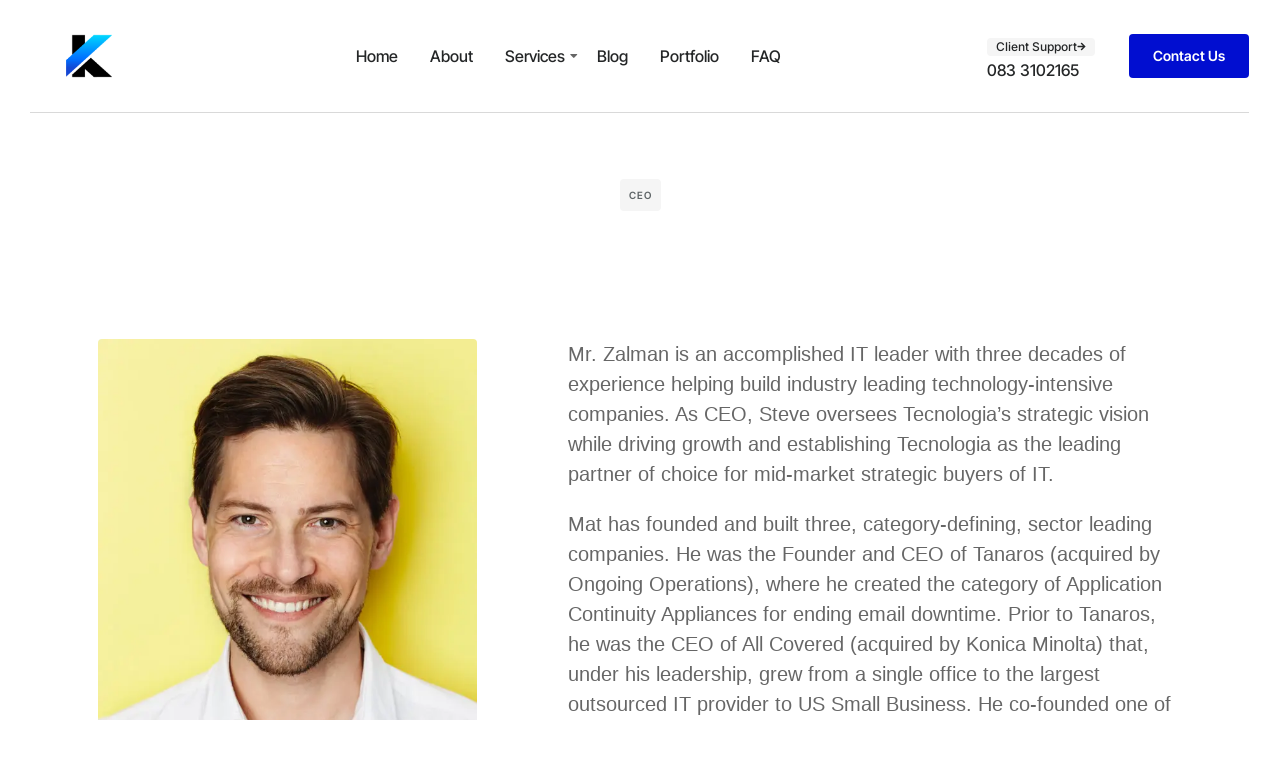

--- FILE ---
content_type: text/html; charset=UTF-8
request_url: https://kenningtoncompudoc.com/team/mat-zalman/
body_size: 32560
content:
<!DOCTYPE html><html lang="en-US" class="no-js"><head><script>(function(w,i,g){w[g]=w[g]||[];if(typeof w[g].push=='function')w[g].push(i)})
(window,'GTM-MCH8TFGB','google_tags_first_party');</script><script>(function(w,d,s,l){w[l]=w[l]||[];(function(){w[l].push(arguments);})('set', 'developer_id.dYzg1YT', true);
		w[l].push({'gtm.start':new Date().getTime(),event:'gtm.js'});var f=d.getElementsByTagName(s)[0],
		j=d.createElement(s);j.async=true;j.src='/suvx/';
		f.parentNode.insertBefore(j,f);
		})(window,document,'script','dataLayer');</script><script data-no-optimize="1">var litespeed_docref=sessionStorage.getItem("litespeed_docref");litespeed_docref&&(Object.defineProperty(document,"referrer",{get:function(){return litespeed_docref}}),sessionStorage.removeItem("litespeed_docref"));</script> <meta charset="UTF-8" /><meta http-equiv="X-UA-Compatible" content="IE=edge" /><meta name="viewport" content="width=device-width, initial-scale=1"> <script data-cookieconsent="ignore" type="litespeed/javascript">window.dataLayer=window.dataLayer||[];function gtag(){dataLayer.push(arguments)}
gtag("consent","default",{ad_personalization:"denied",ad_storage:"denied",ad_user_data:"denied",analytics_storage:"denied",functionality_storage:"denied",personalization_storage:"denied",security_storage:"granted",wait_for_update:500,});gtag("set","ads_data_redaction",!0)</script> <script
		id="Cookiebot"
		src="https://consent.cookiebot.com/uc.js"
		data-implementation="wp"
		data-cbid="962efb08-00b7-43cb-89cb-63ef08f0f412"
							data-blockingmode="auto"
	></script> <meta name='robots' content='index, follow, max-image-preview:large, max-snippet:-1, max-video-preview:-1' /><style>img:is([sizes="auto" i], [sizes^="auto," i]) { contain-intrinsic-size: 3000px 1500px }</style> <script data-no-defer="1" data-ezscrex="false" data-cfasync="false" data-pagespeed-no-defer data-cookieconsent="ignore">var ctPublicFunctions = {"_ajax_nonce":"4c2d51abea","_rest_nonce":"9512f082f1","_ajax_url":"\/wp-admin\/admin-ajax.php","_rest_url":"https:\/\/kenningtoncompudoc.com\/wp-json\/","data__cookies_type":"none","data__ajax_type":"rest","data__bot_detector_enabled":"1","data__frontend_data_log_enabled":1,"cookiePrefix":"","wprocket_detected":false,"host_url":"kenningtoncompudoc.com","text__ee_click_to_select":"Click to select the whole data","text__ee_original_email":"The complete one is","text__ee_got_it":"Got it","text__ee_blocked":"Blocked","text__ee_cannot_connect":"Cannot connect","text__ee_cannot_decode":"Can not decode email. Unknown reason","text__ee_email_decoder":"CleanTalk email decoder","text__ee_wait_for_decoding":"The magic is on the way!","text__ee_decoding_process":"Please wait a few seconds while we decode the contact data."}</script> <script data-no-defer="1" data-ezscrex="false" data-cfasync="false" data-pagespeed-no-defer data-cookieconsent="ignore">var ctPublic = {"_ajax_nonce":"4c2d51abea","settings__forms__check_internal":"1","settings__forms__check_external":"1","settings__forms__force_protection":0,"settings__forms__search_test":"1","settings__data__bot_detector_enabled":"1","settings__sfw__anti_crawler":0,"blog_home":"https:\/\/kenningtoncompudoc.com\/","pixel__setting":"3","pixel__enabled":true,"pixel__url":null,"data__email_check_before_post":"1","data__email_check_exist_post":0,"data__cookies_type":"none","data__key_is_ok":true,"data__visible_fields_required":true,"wl_brandname":"Anti-Spam by CleanTalk","wl_brandname_short":"CleanTalk","ct_checkjs_key":"47da51073fb03c1c089bde80f0b010ce8c2a3fa56e4b2129c23e879dcd9e8e45","emailEncoderPassKey":"7fff6621de734c5530ec05bd77f084f8","bot_detector_forms_excluded":"W10=","advancedCacheExists":true,"varnishCacheExists":false,"wc_ajax_add_to_cart":false}</script>  <script id="google_gtagjs-js-consent-mode-data-layer" type="litespeed/javascript">window.dataLayer=window.dataLayer||[];function gtag(){dataLayer.push(arguments)}
gtag('consent','default',{"ad_personalization":"denied","ad_storage":"denied","ad_user_data":"denied","analytics_storage":"denied","functionality_storage":"denied","security_storage":"denied","personalization_storage":"denied","region":["AT","BE","BG","CH","CY","CZ","DE","DK","EE","ES","FI","FR","GB","GR","HR","HU","IE","IS","IT","LI","LT","LU","LV","MT","NL","NO","PL","PT","RO","SE","SI","SK"],"wait_for_update":500});window._googlesitekitConsentCategoryMap={"statistics":["analytics_storage"],"marketing":["ad_storage","ad_user_data","ad_personalization"],"functional":["functionality_storage","security_storage"],"preferences":["personalization_storage"]};window._googlesitekitConsents={"ad_personalization":"denied","ad_storage":"denied","ad_user_data":"denied","analytics_storage":"denied","functionality_storage":"denied","security_storage":"denied","personalization_storage":"denied","region":["AT","BE","BG","CH","CY","CZ","DE","DK","EE","ES","FI","FR","GB","GR","HR","HU","IE","IS","IT","LI","LT","LU","LV","MT","NL","NO","PL","PT","RO","SE","SI","SK"],"wait_for_update":500}</script> <title>Mat Zalman - Kennington Compudoc</title><link rel="canonical" href="https://kenningtoncompudoc.com/team/mat-zalman/" /><meta property="og:locale" content="en_US" /><meta property="og:type" content="article" /><meta property="og:title" content="Mat Zalman - Kennington Compudoc" /><meta property="og:description" content="CEO" /><meta property="og:url" content="https://kenningtoncompudoc.com/team/mat-zalman/" /><meta property="og:site_name" content="Kennington Compudoc" /><meta property="article:publisher" content="https://www.facebook.com/kenningtoncompudoc" /><meta property="og:image" content="https://kenningtoncompudoc.com/wp-content/uploads/2023/03/GettyImages-589569572.jpg" /><meta property="og:image:width" content="596" /><meta property="og:image:height" content="784" /><meta property="og:image:type" content="image/jpeg" /><meta name="twitter:card" content="summary_large_image" /><meta name="twitter:site" content="@dasfps" /><meta name="twitter:label1" content="Est. reading time" /><meta name="twitter:data1" content="1 minute" /> <script type="application/ld+json" class="yoast-schema-graph">{"@context":"https://schema.org","@graph":[{"@type":"WebPage","@id":"https://kenningtoncompudoc.com/team/mat-zalman/","url":"https://kenningtoncompudoc.com/team/mat-zalman/","name":"Mat Zalman - Kennington Compudoc","isPartOf":{"@id":"https://kenningtoncompudoc.com/#website"},"primaryImageOfPage":{"@id":"https://kenningtoncompudoc.com/team/mat-zalman/#primaryimage"},"image":{"@id":"https://kenningtoncompudoc.com/team/mat-zalman/#primaryimage"},"thumbnailUrl":"/wp-content/uploads/2023/03/GettyImages-589569572.jpg","datePublished":"2023-03-25T12:04:53+00:00","breadcrumb":{"@id":"https://kenningtoncompudoc.com/team/mat-zalman/#breadcrumb"},"inLanguage":"en-US","potentialAction":[{"@type":"ReadAction","target":["https://kenningtoncompudoc.com/team/mat-zalman/"]}]},{"@type":"ImageObject","inLanguage":"en-US","@id":"https://kenningtoncompudoc.com/team/mat-zalman/#primaryimage","url":"/wp-content/uploads/2023/03/GettyImages-589569572.jpg","contentUrl":"/wp-content/uploads/2023/03/GettyImages-589569572.jpg","width":596,"height":784},{"@type":"BreadcrumbList","@id":"https://kenningtoncompudoc.com/team/mat-zalman/#breadcrumb","itemListElement":[{"@type":"ListItem","position":1,"name":"Home","item":"https://kenningtoncompudoc.com/"},{"@type":"ListItem","position":2,"name":"Team","item":"https://kenningtoncompudoc.com/team/"},{"@type":"ListItem","position":3,"name":"Mat Zalman"}]},{"@type":"WebSite","@id":"https://kenningtoncompudoc.com/#website","url":"https://kenningtoncompudoc.com/","name":"Kennington CompuDoc","description":"Web Design and SEO Experts","publisher":{"@id":"https://kenningtoncompudoc.com/#organization"},"potentialAction":[{"@type":"SearchAction","target":{"@type":"EntryPoint","urlTemplate":"https://kenningtoncompudoc.com/?s={search_term_string}"},"query-input":{"@type":"PropertyValueSpecification","valueRequired":true,"valueName":"search_term_string"}}],"inLanguage":"en-US"},{"@type":"Organization","@id":"https://kenningtoncompudoc.com/#organization","name":"Kennington CompuDoc","url":"https://kenningtoncompudoc.com/","logo":{"@type":"ImageObject","inLanguage":"en-US","@id":"https://kenningtoncompudoc.com/#/schema/logo/image/","url":"/wp-content/uploads/2023/03/facebook-02.png","contentUrl":"/wp-content/uploads/2023/03/facebook-02.png","width":721,"height":721,"caption":"Kennington CompuDoc"},"image":{"@id":"https://kenningtoncompudoc.com/#/schema/logo/image/"},"sameAs":["https://www.facebook.com/kenningtoncompudoc","https://x.com/dasfps"]}]}</script> <link rel='dns-prefetch' href='//moderate.cleantalk.org' /><link rel='dns-prefetch' href='//www.googletagmanager.com' /><link rel="alternate" type="application/rss+xml" title="Kennington Compudoc &raquo; Feed" href="https://kenningtoncompudoc.com/feed/" /><link rel="alternate" type="application/rss+xml" title="Kennington Compudoc &raquo; Comments Feed" href="https://kenningtoncompudoc.com/comments/feed/" /><style id="vamtam-theme-options">:root {--vamtam-body-link-regular:#242627;
--vamtam-body-link-visited:#242627;
--vamtam-body-link-hover:#00000099;
--vamtam-body-link-active:#00000099;
--vamtam-input-border-radius:4px 4px 4px 4px;
--vamtam-input-border-color:#00000026;
--vamtam-btn-text-color:#FFFFFF;
--vamtam-btn-hover-text-color:#FFFFFF;
--vamtam-btn-bg-color:#010ED0;
--vamtam-btn-hover-bg-color:#242627;
--vamtam-site-max-width:1280px;
--vamtam-icon-Telemedicine:'\e919';
--vamtam-icon-Fintech:'\e91a';
--vamtam-icon-Consulting1:'\e91b';
--vamtam-icon-Software-Development:'\e914';
--vamtam-icon-NFT:'\e915';
--vamtam-icon-Automation:'\e911';
--vamtam-icon-Efficiency:'\e912';
--vamtam-icon-Transactions:'\e913';
--vamtam-icon-Target:'\e90d';
--vamtam-icon-Respectful:'\e90e';
--vamtam-icon-Ownership:'\e90f';
--vamtam-icon-Unified:'\e910';
--vamtam-icon-people:'\e90a';
--vamtam-icon-Process:'\e90b';
--vamtam-icon-Purpose:'\e90c';
--vamtam-icon-Web-development:'\e900';
--vamtam-icon-Security:'\e901';
--vamtam-icon-Mobile-development:'\e902';
--vamtam-icon-Managed:'\e903';
--vamtam-icon-Consulting:'\e904';
--vamtam-icon-Cloud:'\e905';
--vamtam-icon-arrow-up-right:'\e916';
--vamtam-icon-arrow-il:'\e906';
--vamtam-icon-minus:'\e917';
--vamtam-icon-plus:'\e918';
--vamtam-icon-check-box:'\e909';
--vamtam-icon-check-il:'\e907';
--vamtam-icon-star:'\e908';
--vamtam-loading-animation:url('/wp-content/themes/tecnologia/vamtam/assets/images/loader-ring.gif');
}</style><link data-optimized="2" rel="stylesheet" href="/wp-content/litespeed/css/dc9091dfad052cb8a80ca3784a1ca898.css?ver=6586c" /><style id='classic-theme-styles-inline-css' type='text/css'>/*! This file is auto-generated */
.wp-block-button__link{color:#fff;background-color:#32373c;border-radius:9999px;box-shadow:none;text-decoration:none;padding:calc(.667em + 2px) calc(1.333em + 2px);font-size:1.125em}.wp-block-file__button{background:#32373c;color:#fff;text-decoration:none}</style><style id='global-styles-inline-css' type='text/css'>:root{--wp--preset--aspect-ratio--square: 1;--wp--preset--aspect-ratio--4-3: 4/3;--wp--preset--aspect-ratio--3-4: 3/4;--wp--preset--aspect-ratio--3-2: 3/2;--wp--preset--aspect-ratio--2-3: 2/3;--wp--preset--aspect-ratio--16-9: 16/9;--wp--preset--aspect-ratio--9-16: 9/16;--wp--preset--color--black: #000000;--wp--preset--color--cyan-bluish-gray: #abb8c3;--wp--preset--color--white: #ffffff;--wp--preset--color--pale-pink: #f78da7;--wp--preset--color--vivid-red: #cf2e2e;--wp--preset--color--luminous-vivid-orange: #ff6900;--wp--preset--color--luminous-vivid-amber: #fcb900;--wp--preset--color--light-green-cyan: #7bdcb5;--wp--preset--color--vivid-green-cyan: #00d084;--wp--preset--color--pale-cyan-blue: #8ed1fc;--wp--preset--color--vivid-cyan-blue: #0693e3;--wp--preset--color--vivid-purple: #9b51e0;--wp--preset--gradient--vivid-cyan-blue-to-vivid-purple: linear-gradient(135deg,rgba(6,147,227,1) 0%,rgb(155,81,224) 100%);--wp--preset--gradient--light-green-cyan-to-vivid-green-cyan: linear-gradient(135deg,rgb(122,220,180) 0%,rgb(0,208,130) 100%);--wp--preset--gradient--luminous-vivid-amber-to-luminous-vivid-orange: linear-gradient(135deg,rgba(252,185,0,1) 0%,rgba(255,105,0,1) 100%);--wp--preset--gradient--luminous-vivid-orange-to-vivid-red: linear-gradient(135deg,rgba(255,105,0,1) 0%,rgb(207,46,46) 100%);--wp--preset--gradient--very-light-gray-to-cyan-bluish-gray: linear-gradient(135deg,rgb(238,238,238) 0%,rgb(169,184,195) 100%);--wp--preset--gradient--cool-to-warm-spectrum: linear-gradient(135deg,rgb(74,234,220) 0%,rgb(151,120,209) 20%,rgb(207,42,186) 40%,rgb(238,44,130) 60%,rgb(251,105,98) 80%,rgb(254,248,76) 100%);--wp--preset--gradient--blush-light-purple: linear-gradient(135deg,rgb(255,206,236) 0%,rgb(152,150,240) 100%);--wp--preset--gradient--blush-bordeaux: linear-gradient(135deg,rgb(254,205,165) 0%,rgb(254,45,45) 50%,rgb(107,0,62) 100%);--wp--preset--gradient--luminous-dusk: linear-gradient(135deg,rgb(255,203,112) 0%,rgb(199,81,192) 50%,rgb(65,88,208) 100%);--wp--preset--gradient--pale-ocean: linear-gradient(135deg,rgb(255,245,203) 0%,rgb(182,227,212) 50%,rgb(51,167,181) 100%);--wp--preset--gradient--electric-grass: linear-gradient(135deg,rgb(202,248,128) 0%,rgb(113,206,126) 100%);--wp--preset--gradient--midnight: linear-gradient(135deg,rgb(2,3,129) 0%,rgb(40,116,252) 100%);--wp--preset--font-size--small: 13px;--wp--preset--font-size--medium: 20px;--wp--preset--font-size--large: 36px;--wp--preset--font-size--x-large: 42px;--wp--preset--spacing--20: 0.44rem;--wp--preset--spacing--30: 0.67rem;--wp--preset--spacing--40: 1rem;--wp--preset--spacing--50: 1.5rem;--wp--preset--spacing--60: 2.25rem;--wp--preset--spacing--70: 3.38rem;--wp--preset--spacing--80: 5.06rem;--wp--preset--shadow--natural: 6px 6px 9px rgba(0, 0, 0, 0.2);--wp--preset--shadow--deep: 12px 12px 50px rgba(0, 0, 0, 0.4);--wp--preset--shadow--sharp: 6px 6px 0px rgba(0, 0, 0, 0.2);--wp--preset--shadow--outlined: 6px 6px 0px -3px rgba(255, 255, 255, 1), 6px 6px rgba(0, 0, 0, 1);--wp--preset--shadow--crisp: 6px 6px 0px rgba(0, 0, 0, 1);}:where(.is-layout-flex){gap: 0.5em;}:where(.is-layout-grid){gap: 0.5em;}body .is-layout-flex{display: flex;}.is-layout-flex{flex-wrap: wrap;align-items: center;}.is-layout-flex > :is(*, div){margin: 0;}body .is-layout-grid{display: grid;}.is-layout-grid > :is(*, div){margin: 0;}:where(.wp-block-columns.is-layout-flex){gap: 2em;}:where(.wp-block-columns.is-layout-grid){gap: 2em;}:where(.wp-block-post-template.is-layout-flex){gap: 1.25em;}:where(.wp-block-post-template.is-layout-grid){gap: 1.25em;}.has-black-color{color: var(--wp--preset--color--black) !important;}.has-cyan-bluish-gray-color{color: var(--wp--preset--color--cyan-bluish-gray) !important;}.has-white-color{color: var(--wp--preset--color--white) !important;}.has-pale-pink-color{color: var(--wp--preset--color--pale-pink) !important;}.has-vivid-red-color{color: var(--wp--preset--color--vivid-red) !important;}.has-luminous-vivid-orange-color{color: var(--wp--preset--color--luminous-vivid-orange) !important;}.has-luminous-vivid-amber-color{color: var(--wp--preset--color--luminous-vivid-amber) !important;}.has-light-green-cyan-color{color: var(--wp--preset--color--light-green-cyan) !important;}.has-vivid-green-cyan-color{color: var(--wp--preset--color--vivid-green-cyan) !important;}.has-pale-cyan-blue-color{color: var(--wp--preset--color--pale-cyan-blue) !important;}.has-vivid-cyan-blue-color{color: var(--wp--preset--color--vivid-cyan-blue) !important;}.has-vivid-purple-color{color: var(--wp--preset--color--vivid-purple) !important;}.has-black-background-color{background-color: var(--wp--preset--color--black) !important;}.has-cyan-bluish-gray-background-color{background-color: var(--wp--preset--color--cyan-bluish-gray) !important;}.has-white-background-color{background-color: var(--wp--preset--color--white) !important;}.has-pale-pink-background-color{background-color: var(--wp--preset--color--pale-pink) !important;}.has-vivid-red-background-color{background-color: var(--wp--preset--color--vivid-red) !important;}.has-luminous-vivid-orange-background-color{background-color: var(--wp--preset--color--luminous-vivid-orange) !important;}.has-luminous-vivid-amber-background-color{background-color: var(--wp--preset--color--luminous-vivid-amber) !important;}.has-light-green-cyan-background-color{background-color: var(--wp--preset--color--light-green-cyan) !important;}.has-vivid-green-cyan-background-color{background-color: var(--wp--preset--color--vivid-green-cyan) !important;}.has-pale-cyan-blue-background-color{background-color: var(--wp--preset--color--pale-cyan-blue) !important;}.has-vivid-cyan-blue-background-color{background-color: var(--wp--preset--color--vivid-cyan-blue) !important;}.has-vivid-purple-background-color{background-color: var(--wp--preset--color--vivid-purple) !important;}.has-black-border-color{border-color: var(--wp--preset--color--black) !important;}.has-cyan-bluish-gray-border-color{border-color: var(--wp--preset--color--cyan-bluish-gray) !important;}.has-white-border-color{border-color: var(--wp--preset--color--white) !important;}.has-pale-pink-border-color{border-color: var(--wp--preset--color--pale-pink) !important;}.has-vivid-red-border-color{border-color: var(--wp--preset--color--vivid-red) !important;}.has-luminous-vivid-orange-border-color{border-color: var(--wp--preset--color--luminous-vivid-orange) !important;}.has-luminous-vivid-amber-border-color{border-color: var(--wp--preset--color--luminous-vivid-amber) !important;}.has-light-green-cyan-border-color{border-color: var(--wp--preset--color--light-green-cyan) !important;}.has-vivid-green-cyan-border-color{border-color: var(--wp--preset--color--vivid-green-cyan) !important;}.has-pale-cyan-blue-border-color{border-color: var(--wp--preset--color--pale-cyan-blue) !important;}.has-vivid-cyan-blue-border-color{border-color: var(--wp--preset--color--vivid-cyan-blue) !important;}.has-vivid-purple-border-color{border-color: var(--wp--preset--color--vivid-purple) !important;}.has-vivid-cyan-blue-to-vivid-purple-gradient-background{background: var(--wp--preset--gradient--vivid-cyan-blue-to-vivid-purple) !important;}.has-light-green-cyan-to-vivid-green-cyan-gradient-background{background: var(--wp--preset--gradient--light-green-cyan-to-vivid-green-cyan) !important;}.has-luminous-vivid-amber-to-luminous-vivid-orange-gradient-background{background: var(--wp--preset--gradient--luminous-vivid-amber-to-luminous-vivid-orange) !important;}.has-luminous-vivid-orange-to-vivid-red-gradient-background{background: var(--wp--preset--gradient--luminous-vivid-orange-to-vivid-red) !important;}.has-very-light-gray-to-cyan-bluish-gray-gradient-background{background: var(--wp--preset--gradient--very-light-gray-to-cyan-bluish-gray) !important;}.has-cool-to-warm-spectrum-gradient-background{background: var(--wp--preset--gradient--cool-to-warm-spectrum) !important;}.has-blush-light-purple-gradient-background{background: var(--wp--preset--gradient--blush-light-purple) !important;}.has-blush-bordeaux-gradient-background{background: var(--wp--preset--gradient--blush-bordeaux) !important;}.has-luminous-dusk-gradient-background{background: var(--wp--preset--gradient--luminous-dusk) !important;}.has-pale-ocean-gradient-background{background: var(--wp--preset--gradient--pale-ocean) !important;}.has-electric-grass-gradient-background{background: var(--wp--preset--gradient--electric-grass) !important;}.has-midnight-gradient-background{background: var(--wp--preset--gradient--midnight) !important;}.has-small-font-size{font-size: var(--wp--preset--font-size--small) !important;}.has-medium-font-size{font-size: var(--wp--preset--font-size--medium) !important;}.has-large-font-size{font-size: var(--wp--preset--font-size--large) !important;}.has-x-large-font-size{font-size: var(--wp--preset--font-size--x-large) !important;}
:where(.wp-block-post-template.is-layout-flex){gap: 1.25em;}:where(.wp-block-post-template.is-layout-grid){gap: 1.25em;}
:where(.wp-block-columns.is-layout-flex){gap: 2em;}:where(.wp-block-columns.is-layout-grid){gap: 2em;}
:root :where(.wp-block-pullquote){font-size: 1.5em;line-height: 1.6;}</style><style id='vamtam-front-all-inline-css' type='text/css'>@font-face {
				font-family: 'icomoon';
				src: url(/wp-content/themes/tecnologia/vamtam/assets/fonts/icons/icomoon.woff2) format('woff2'),
					 url(/wp-content/themes/tecnologia/vamtam/assets/fonts/icons/icomoon.woff) format('woff'),
					 url(/wp-content/themes/tecnologia/vamtam/assets/fonts/icons/icomoon.ttf) format('ttf');
				font-weight: normal;
				font-style: normal;
				font-display: swap;
			}
		
				@font-face {
					font-family: 'vamtam-theme';
					src: url(/wp-content/themes/tecnologia/vamtam/assets/fonts/theme-icons/theme-icons.woff2) format('woff2'),
						url(/wp-content/themes/tecnologia/vamtam/assets/fonts/theme-icons/theme-icons.woff) format('woff');
					font-weight: normal;
					font-style: normal;
					font-display: swap;
				}</style> <script type="text/javascript" src="https://moderate.cleantalk.org/ct-bot-detector-wrapper.js?ver=6.61" id="ct_bot_detector-js" defer="defer" data-wp-strategy="defer"></script> <script id="uet-tag-script-js-extra" type="litespeed/javascript">var uet_tag_data={"uet_tag_id":"134616897","enableAutoSpaTracking":"false"}</script> <script type="litespeed/javascript" data-src="/wp-includes/js/jquery/jquery.min.js" id="jquery-core-js"></script>  <script type="litespeed/javascript" data-src="https://www.googletagmanager.com/gtag/js?id=GT-M6X9SP6" id="google_gtagjs-js"></script> <script id="google_gtagjs-js-after" type="litespeed/javascript">window.dataLayer=window.dataLayer||[];function gtag(){dataLayer.push(arguments)}
gtag("set","linker",{"domains":["kenningtoncompudoc.com"]});gtag("js",new Date());gtag("set","developer_id.dZTNiMT",!0);gtag("config","GT-M6X9SP6");gtag("config","AW-11284398066");window._googlesitekit=window._googlesitekit||{};window._googlesitekit.throttledEvents=[];window._googlesitekit.gtagEvent=(name,data)=>{var key=JSON.stringify({name,data});if(!!window._googlesitekit.throttledEvents[key]){return}window._googlesitekit.throttledEvents[key]=!0;setTimeout(()=>{delete window._googlesitekit.throttledEvents[key]},5);gtag("event",name,{...data,event_source:"site-kit"})}</script> <link rel="https://api.w.org/" href="https://kenningtoncompudoc.com/wp-json/" /><link rel="alternate" title="JSON" type="application/json" href="https://kenningtoncompudoc.com/wp-json/wp/v2/pages/3561" /><link rel="EditURI" type="application/rsd+xml" title="RSD" href="https://kenningtoncompudoc.com/xmlrpc.php?rsd" /><meta name="generator" content="WordPress 6.8.2" /><link rel='shortlink' href='https://kenningtoncompudoc.com/?p=3561' /><link rel="alternate" title="oEmbed (JSON)" type="application/json+oembed" href="https://kenningtoncompudoc.com/wp-json/oembed/1.0/embed?url=https%3A%2F%2Fkenningtoncompudoc.com%2Fteam%2Fmat-zalman%2F" /><link rel="alternate" title="oEmbed (XML)" type="text/xml+oembed" href="https://kenningtoncompudoc.com/wp-json/oembed/1.0/embed?url=https%3A%2F%2Fkenningtoncompudoc.com%2Fteam%2Fmat-zalman%2F&#038;format=xml" /><meta name="generator" content="Site Kit by Google 1.158.0" />
 <script type="litespeed/javascript">(function(w,d,s,l,i){w[l]=w[l]||[];w[l].push({'gtm.start':new Date().getTime(),event:'gtm.js'});var f=d.getElementsByTagName(s)[0],j=d.createElement(s),dl=l!='dataLayer'?'&l='+l:'';j.async=!0;j.src='https://www.googletagmanager.com/gtm.js?id='+i+dl;f.parentNode.insertBefore(j,f)})(window,document,'script','dataLayer','GTM-MCH8TFGB')</script> <meta name="generator" content="Elementor 3.31.2; features: e_font_icon_svg, additional_custom_breakpoints, e_element_cache; settings: css_print_method-external, google_font-enabled, font_display-swap"> <script id="Cookiebot" type="litespeed/javascript" data-src="https://consent.cookiebot.com/uc.js" data-cbid="08f032a8-40e3-4cdd-b9a3-be12c1f9fa0a" data-blockingmode="auto"></script>  <script type="litespeed/javascript">!function(f,b,e,v,n,t,s){if(f.fbq)return;n=f.fbq=function(){n.callMethod?n.callMethod.apply(n,arguments):n.queue.push(arguments)};if(!f._fbq)f._fbq=n;n.push=n;n.loaded=!0;n.version='2.0';n.queue=[];t=b.createElement(e);t.async=!0;t.src=v;s=b.getElementsByTagName(e)[0];s.parentNode.insertBefore(t,s)}(window,document,'script','https://connect.facebook.net/en_US/fbevents.js?v=next')</script>  <script type="litespeed/javascript">var url=window.location.origin+'?ob=open-bridge';fbq('set','openbridge','987004809599189',url);fbq('init','987004809599189',{},{"agent":"wordpress-6.8.2-4.1.4"})</script><script type="litespeed/javascript">fbq('track','PageView',[])</script> <style>.e-con.e-parent:nth-of-type(n+4):not(.e-lazyloaded):not(.e-no-lazyload),
				.e-con.e-parent:nth-of-type(n+4):not(.e-lazyloaded):not(.e-no-lazyload) * {
					background-image: none !important;
				}
				@media screen and (max-height: 1024px) {
					.e-con.e-parent:nth-of-type(n+3):not(.e-lazyloaded):not(.e-no-lazyload),
					.e-con.e-parent:nth-of-type(n+3):not(.e-lazyloaded):not(.e-no-lazyload) * {
						background-image: none !important;
					}
				}
				@media screen and (max-height: 640px) {
					.e-con.e-parent:nth-of-type(n+2):not(.e-lazyloaded):not(.e-no-lazyload),
					.e-con.e-parent:nth-of-type(n+2):not(.e-lazyloaded):not(.e-no-lazyload) * {
						background-image: none !important;
					}
				}</style> <script type="litespeed/javascript">(function(w,d,s,l,i){w[l]=w[l]||[];w[l].push({'gtm.start':new Date().getTime(),event:'gtm.js'});var f=d.getElementsByTagName(s)[0],j=d.createElement(s),dl=l!='dataLayer'?'&l='+l:'';j.async=!0;j.src='https://www.googletagmanager.com/gtm.js?id='+i+dl;f.parentNode.insertBefore(j,f)})(window,document,'script','dataLayer','GTM-MCH8TFGB')</script> <link rel="icon" href="/wp-content/uploads/2023/03/fav-icon-150x150.png" sizes="32x32" /><link rel="icon" href="/wp-content/uploads/2023/03/fav-icon-300x300.png" sizes="192x192" /><link rel="apple-touch-icon" href="/wp-content/uploads/2023/03/fav-icon-300x300.png" /><meta name="msapplication-TileImage" content="/wp-content/uploads/2023/03/fav-icon-300x300.png" /></head><body class="wp-singular page-template-default page page-id-3561 page-child parent-pageid-1295 wp-custom-logo wp-embed-responsive wp-theme-tecnologia eio-default full header-layout-logo-menu has-page-header no-middle-header responsive-layout has-post-thumbnail vamtam-is-elementor elementor-active elementor-pro-active vamtam-wc-cart-empty wc-product-gallery-slider-active vamtam-font-smoothing layout-full elementor-default elementor-kit-5 elementor-page elementor-page-3561 elementor-page-6147"><div id="top"></div>
<noscript>
<iframe data-lazyloaded="1" src="about:blank" data-litespeed-src="https://www.googletagmanager.com/ns.html?id=GTM-MCH8TFGB" height="0" width="0" style="display:none;visibility:hidden"></iframe>
</noscript><noscript>
<img height="1" width="1" style="display:none" alt="fbpx"
src="https://www.facebook.com/tr?id=987004809599189&ev=PageView&noscript=1" />
</noscript><div data-elementor-type="header" data-elementor-id="171" class="elementor elementor-171 elementor-location-header" data-elementor-post-type="elementor_library"><section class="elementor-section elementor-top-section elementor-element elementor-element-a4f06a2 elementor-section-height-min-height elementor-section-items-stretch elementor-section-content-middle vamtam-sticky-header elementor-hidden-mobile elementor-section-boxed elementor-section-height-default" data-id="a4f06a2" data-element_type="section" data-settings="{&quot;background_background&quot;:&quot;classic&quot;}"><div class="elementor-container elementor-column-gap-no"><div class="elementor-column elementor-col-25 elementor-top-column elementor-element elementor-element-eaca9c4 elementor-hidden-mobile" data-id="eaca9c4" data-element_type="column"><div class="elementor-widget-wrap elementor-element-populated"><div class="elementor-element elementor-element-2bb9fec elementor-widget elementor-widget-theme-site-logo elementor-widget-image" data-id="2bb9fec" data-element_type="widget" data-widget_type="theme-site-logo.default"><div class="elementor-widget-container">
<a href="https://kenningtoncompudoc.com">
<img data-lazyloaded="1" src="[data-uri]" fetchpriority="high" width="721" height="721" data-src="/wp-content/uploads/2023/03/facebook-02.png" class="attachment-full size-full wp-image-988034" alt="" data-srcset="/wp-content/uploads/2023/03/facebook-02.png 721w, /wp-content/uploads/2023/03/facebook-02-300x300.png 300w, /wp-content/uploads/2023/03/facebook-02-150x150.png 150w, /wp-content/uploads/2023/03/facebook-02-650x650.png 650w" data-sizes="(max-width: 721px) 100vw, 721px" />				</a></div></div></div></div><div class="elementor-column elementor-col-50 elementor-top-column elementor-element elementor-element-f02d626 elementor-hidden-mobile" data-id="f02d626" data-element_type="column"><div class="elementor-widget-wrap elementor-element-populated"><div class="vamtam-has-theme-widget-styles elementor-element elementor-element-4677853 elementor-nav-menu__align-center vamtam-menu-indicator elementor-hidden-mobile elementor-nav-menu--dropdown-tablet elementor-nav-menu__text-align-aside elementor-nav-menu--toggle elementor-nav-menu--burger vamtam-has-mobile-disable-scroll elementor-widget elementor-widget-nav-menu" data-id="4677853" data-element_type="widget" data-settings="{&quot;layout&quot;:&quot;horizontal&quot;,&quot;submenu_icon&quot;:{&quot;value&quot;:&quot;&lt;svg class=\&quot;e-font-icon-svg e-fas-caret-down\&quot; viewBox=\&quot;0 0 320 512\&quot; xmlns=\&quot;http:\/\/www.w3.org\/2000\/svg\&quot;&gt;&lt;path d=\&quot;M31.3 192h257.3c17.8 0 26.7 21.5 14.1 34.1L174.1 354.8c-7.8 7.8-20.5 7.8-28.3 0L17.2 226.1C4.6 213.5 13.5 192 31.3 192z\&quot;&gt;&lt;\/path&gt;&lt;\/svg&gt;&quot;,&quot;library&quot;:&quot;fa-solid&quot;},&quot;toggle&quot;:&quot;burger&quot;}" data-widget_type="nav-menu.default"><div class="elementor-widget-container"><nav aria-label="Menu" class="elementor-nav-menu--main elementor-nav-menu__container elementor-nav-menu--layout-horizontal e--pointer-underline e--animation-fade"><ul id="menu-1-4677853" class="elementor-nav-menu"><li class="menu-item menu-item-type-post_type menu-item-object-page menu-item-home menu-item-9205"><a href="https://kenningtoncompudoc.com/" class="elementor-item">Home</a></li><li class="menu-item menu-item-type-post_type menu-item-object-page menu-item-9231"><a href="https://kenningtoncompudoc.com/about/" class="elementor-item">About</a></li><li class="menu-item menu-item-type-custom menu-item-object-custom menu-item-has-children menu-item-9238"><a href="#" class="elementor-item elementor-item-anchor">Services</a><ul class="sub-menu elementor-nav-menu--dropdown"><li class="menu-item menu-item-type-post_type menu-item-object-page menu-item-9230"><a href="https://kenningtoncompudoc.com/solutions/web-design/" class="elementor-sub-item">Web Design</a></li><li class="menu-item menu-item-type-post_type menu-item-object-page menu-item-9229"><a href="https://kenningtoncompudoc.com/solutions/web-development/" class="elementor-sub-item">Web Development</a></li><li class="menu-item menu-item-type-post_type menu-item-object-page menu-item-9228"><a href="https://kenningtoncompudoc.com/solutions/seo-services/" class="elementor-sub-item">SEO Services</a></li><li class="menu-item menu-item-type-post_type menu-item-object-page menu-item-9226"><a href="https://kenningtoncompudoc.com/solutions/custom-software-development/" class="elementor-sub-item">Custom Software Development</a></li><li class="menu-item menu-item-type-post_type menu-item-object-page menu-item-9227"><a href="https://kenningtoncompudoc.com/solutions/computer-repair-services/" class="elementor-sub-item">Computer Repair</a></li></ul></li><li class="menu-item menu-item-type-post_type menu-item-object-page menu-item-9036"><a href="https://kenningtoncompudoc.com/blog/" class="elementor-item">Blog</a></li><li class="menu-item menu-item-type-custom menu-item-object-custom menu-item-987744"><a href="https://kenningtoncompudoc.com/portfolio-x/" class="elementor-item">Portfolio</a></li><li class="menu-item menu-item-type-post_type menu-item-object-page menu-item-9041"><a href="https://kenningtoncompudoc.com/faq/" class="elementor-item">FAQ</a></li></ul></nav><div class="elementor-menu-toggle" role="button" tabindex="0" aria-label="Menu Toggle" aria-expanded="false">
<svg aria-hidden="true" role="presentation" class="elementor-menu-toggle__icon--open e-font-icon-svg e-eicon-menu-bar" viewBox="0 0 1000 1000" xmlns="http://www.w3.org/2000/svg"><path d="M104 333H896C929 333 958 304 958 271S929 208 896 208H104C71 208 42 237 42 271S71 333 104 333ZM104 583H896C929 583 958 554 958 521S929 458 896 458H104C71 458 42 487 42 521S71 583 104 583ZM104 833H896C929 833 958 804 958 771S929 708 896 708H104C71 708 42 737 42 771S71 833 104 833Z"></path></svg><svg aria-hidden="true" role="presentation" class="elementor-menu-toggle__icon--close e-font-icon-svg e-eicon-close" viewBox="0 0 1000 1000" xmlns="http://www.w3.org/2000/svg"><path d="M742 167L500 408 258 167C246 154 233 150 217 150 196 150 179 158 167 167 154 179 150 196 150 212 150 229 154 242 171 254L408 500 167 742C138 771 138 800 167 829 196 858 225 858 254 829L496 587 738 829C750 842 767 846 783 846 800 846 817 842 829 829 842 817 846 804 846 783 846 767 842 750 829 737L588 500 833 258C863 229 863 200 833 171 804 137 775 137 742 167Z"></path></svg></div><nav class="elementor-nav-menu--dropdown elementor-nav-menu__container" aria-hidden="true"><ul id="menu-2-4677853" class="elementor-nav-menu"><li class="menu-item menu-item-type-post_type menu-item-object-page menu-item-home menu-item-9205"><a href="https://kenningtoncompudoc.com/" class="elementor-item" tabindex="-1">Home</a></li><li class="menu-item menu-item-type-post_type menu-item-object-page menu-item-9231"><a href="https://kenningtoncompudoc.com/about/" class="elementor-item" tabindex="-1">About</a></li><li class="menu-item menu-item-type-custom menu-item-object-custom menu-item-has-children menu-item-9238"><a href="#" class="elementor-item elementor-item-anchor" tabindex="-1">Services</a><ul class="sub-menu elementor-nav-menu--dropdown"><li class="menu-item menu-item-type-post_type menu-item-object-page menu-item-9230"><a href="https://kenningtoncompudoc.com/solutions/web-design/" class="elementor-sub-item" tabindex="-1">Web Design</a></li><li class="menu-item menu-item-type-post_type menu-item-object-page menu-item-9229"><a href="https://kenningtoncompudoc.com/solutions/web-development/" class="elementor-sub-item" tabindex="-1">Web Development</a></li><li class="menu-item menu-item-type-post_type menu-item-object-page menu-item-9228"><a href="https://kenningtoncompudoc.com/solutions/seo-services/" class="elementor-sub-item" tabindex="-1">SEO Services</a></li><li class="menu-item menu-item-type-post_type menu-item-object-page menu-item-9226"><a href="https://kenningtoncompudoc.com/solutions/custom-software-development/" class="elementor-sub-item" tabindex="-1">Custom Software Development</a></li><li class="menu-item menu-item-type-post_type menu-item-object-page menu-item-9227"><a href="https://kenningtoncompudoc.com/solutions/computer-repair-services/" class="elementor-sub-item" tabindex="-1">Computer Repair</a></li></ul></li><li class="menu-item menu-item-type-post_type menu-item-object-page menu-item-9036"><a href="https://kenningtoncompudoc.com/blog/" class="elementor-item" tabindex="-1">Blog</a></li><li class="menu-item menu-item-type-custom menu-item-object-custom menu-item-987744"><a href="https://kenningtoncompudoc.com/portfolio-x/" class="elementor-item" tabindex="-1">Portfolio</a></li><li class="menu-item menu-item-type-post_type menu-item-object-page menu-item-9041"><a href="https://kenningtoncompudoc.com/faq/" class="elementor-item" tabindex="-1">FAQ</a></li></ul></nav></div></div></div></div><div class="elementor-column elementor-col-25 elementor-top-column elementor-element elementor-element-7c8e819 elementor-hidden-tablet elementor-hidden-mobile" data-id="7c8e819" data-element_type="column"><div class="elementor-widget-wrap elementor-element-populated"><div class="elementor-element elementor-element-b776f31 elementor-widget__width-initial elementor-widget-tablet__width-initial elementor-widget elementor-widget-template" data-id="b776f31" data-element_type="widget" data-widget_type="template.default"><div class="elementor-widget-container"><div class="elementor-template"><div data-elementor-type="section" data-elementor-id="247" class="elementor elementor-247 elementor-location-header" data-elementor-post-type="elementor_library"><section class="elementor-section elementor-top-section elementor-element elementor-element-b02c21f elementor-section-full_width elementor-section-height-default elementor-section-height-default" data-id="b02c21f" data-element_type="section"><div class="elementor-container elementor-column-gap-no"><div class="elementor-column elementor-col-100 elementor-top-column elementor-element elementor-element-72c3f1e" data-id="72c3f1e" data-element_type="column"><div class="elementor-widget-wrap elementor-element-populated"><div class="vamtam-has-theme-widget-styles elementor-element elementor-element-b206098 elementor-widget__width-inherit elementor-widget-tablet__width-initial elementor-widget elementor-widget-button" data-id="b206098" data-element_type="widget" data-widget_type="button.default"><div class="elementor-widget-container"><div class="elementor-button-wrapper">
<a class="elementor-button elementor-button-link elementor-size-sm" href="https://kenningtoncompudoc.com/client-support/">
<span class="elementor-button-content-wrapper">
<span class="elementor-button-icon">
<svg aria-hidden="true" class="e-font-icon-svg e-fas-arrow-right" viewBox="0 0 448 512" xmlns="http://www.w3.org/2000/svg"><path d="M190.5 66.9l22.2-22.2c9.4-9.4 24.6-9.4 33.9 0L441 239c9.4 9.4 9.4 24.6 0 33.9L246.6 467.3c-9.4 9.4-24.6 9.4-33.9 0l-22.2-22.2c-9.5-9.5-9.3-25 .4-34.3L311.4 296H24c-13.3 0-24-10.7-24-24v-32c0-13.3 10.7-24 24-24h287.4L190.9 101.2c-9.8-9.3-10-24.8-.4-34.3z"></path></svg>			</span>
<span class="elementor-button-text">Client Support</span>
</span>
</a></div></div></div><div class="vamtam-has-theme-widget-styles elementor-element elementor-element-af8e0b4 elementor-widget__width-inherit elementor-widget-tablet__width-initial elementor-align-left elementor-widget elementor-widget-button" data-id="af8e0b4" data-element_type="widget" data-widget_type="button.default"><div class="elementor-widget-container"><div class="elementor-button-wrapper">
<a class="elementor-button elementor-button-link elementor-size-sm" href="tel:18003568933">
<span class="elementor-button-content-wrapper">
<span class="elementor-button-text">083 3102165</span>
</span>
</a></div></div></div></div></div></div></section></div></div></div></div><div class="vamtam-has-theme-widget-styles elementor-element elementor-element-2aa949c elementor-widget__width-auto elementor-align-right elementor-widget elementor-widget-button" data-id="2aa949c" data-element_type="widget" data-widget_type="button.default"><div class="elementor-widget-container"><div class="elementor-button-wrapper">
<a class="elementor-button elementor-button-link elementor-size-sm" href="https://kenningtoncompudoc.com/contact/">
<span class="elementor-button-content-wrapper">
<span class="elementor-button-text">Contact Us</span>
</span>
</a></div></div></div></div></div></div></section><section class="elementor-section elementor-top-section elementor-element elementor-element-a4f06a2 elementor-section-height-min-height elementor-section-items-stretch elementor-section-content-middle vamtam-sticky-header vamtam-sticky-header--spacer elementor-hidden-mobile elementor-section-boxed elementor-section-height-default" data-id="a4f06a2" data-element_type="section" data-settings="{&quot;background_background&quot;:&quot;classic&quot;}"><div class="elementor-container elementor-column-gap-no"><div class="elementor-column elementor-col-25 elementor-top-column elementor-element elementor-element-eaca9c4 elementor-hidden-mobile" data-id="eaca9c4" data-element_type="column"><div class="elementor-widget-wrap elementor-element-populated"><div class="elementor-element elementor-element-2bb9fec elementor-widget elementor-widget-theme-site-logo elementor-widget-image" data-id="2bb9fec" data-element_type="widget" data-widget_type="theme-site-logo.default"><div class="elementor-widget-container">
<a href="https://kenningtoncompudoc.com">
<img data-lazyloaded="1" src="[data-uri]" fetchpriority="high" width="721" height="721" data-src="/wp-content/uploads/2023/03/facebook-02.png" class="attachment-full size-full wp-image-988034" alt="" data-srcset="/wp-content/uploads/2023/03/facebook-02.png 721w, /wp-content/uploads/2023/03/facebook-02-300x300.png 300w, /wp-content/uploads/2023/03/facebook-02-150x150.png 150w, /wp-content/uploads/2023/03/facebook-02-650x650.png 650w" data-sizes="(max-width: 721px) 100vw, 721px" />				</a></div></div></div></div><div class="elementor-column elementor-col-50 elementor-top-column elementor-element elementor-element-f02d626 elementor-hidden-mobile" data-id="f02d626" data-element_type="column"><div class="elementor-widget-wrap elementor-element-populated"><div class="vamtam-has-theme-widget-styles elementor-element elementor-element-4677853 elementor-nav-menu__align-center vamtam-menu-indicator elementor-hidden-mobile elementor-nav-menu--dropdown-tablet elementor-nav-menu__text-align-aside elementor-nav-menu--toggle elementor-nav-menu--burger vamtam-has-mobile-disable-scroll elementor-widget elementor-widget-nav-menu" data-id="4677853" data-element_type="widget" data-settings="{&quot;layout&quot;:&quot;horizontal&quot;,&quot;submenu_icon&quot;:{&quot;value&quot;:&quot;&lt;svg class=\&quot;e-font-icon-svg e-fas-caret-down\&quot; viewBox=\&quot;0 0 320 512\&quot; xmlns=\&quot;http:\/\/www.w3.org\/2000\/svg\&quot;&gt;&lt;path d=\&quot;M31.3 192h257.3c17.8 0 26.7 21.5 14.1 34.1L174.1 354.8c-7.8 7.8-20.5 7.8-28.3 0L17.2 226.1C4.6 213.5 13.5 192 31.3 192z\&quot;&gt;&lt;\/path&gt;&lt;\/svg&gt;&quot;,&quot;library&quot;:&quot;fa-solid&quot;},&quot;toggle&quot;:&quot;burger&quot;}" data-widget_type="nav-menu.default"><div class="elementor-widget-container"><nav aria-label="Menu" class="elementor-nav-menu--main elementor-nav-menu__container elementor-nav-menu--layout-horizontal e--pointer-underline e--animation-fade"><ul id="menu-1-4677853" class="elementor-nav-menu"><li class="menu-item menu-item-type-post_type menu-item-object-page menu-item-home menu-item-9205"><a href="https://kenningtoncompudoc.com/" class="elementor-item">Home</a></li><li class="menu-item menu-item-type-post_type menu-item-object-page menu-item-9231"><a href="https://kenningtoncompudoc.com/about/" class="elementor-item">About</a></li><li class="menu-item menu-item-type-custom menu-item-object-custom menu-item-has-children menu-item-9238"><a href="#" class="elementor-item elementor-item-anchor">Services</a><ul class="sub-menu elementor-nav-menu--dropdown"><li class="menu-item menu-item-type-post_type menu-item-object-page menu-item-9230"><a href="https://kenningtoncompudoc.com/solutions/web-design/" class="elementor-sub-item">Web Design</a></li><li class="menu-item menu-item-type-post_type menu-item-object-page menu-item-9229"><a href="https://kenningtoncompudoc.com/solutions/web-development/" class="elementor-sub-item">Web Development</a></li><li class="menu-item menu-item-type-post_type menu-item-object-page menu-item-9228"><a href="https://kenningtoncompudoc.com/solutions/seo-services/" class="elementor-sub-item">SEO Services</a></li><li class="menu-item menu-item-type-post_type menu-item-object-page menu-item-9226"><a href="https://kenningtoncompudoc.com/solutions/custom-software-development/" class="elementor-sub-item">Custom Software Development</a></li><li class="menu-item menu-item-type-post_type menu-item-object-page menu-item-9227"><a href="https://kenningtoncompudoc.com/solutions/computer-repair-services/" class="elementor-sub-item">Computer Repair</a></li></ul></li><li class="menu-item menu-item-type-post_type menu-item-object-page menu-item-9036"><a href="https://kenningtoncompudoc.com/blog/" class="elementor-item">Blog</a></li><li class="menu-item menu-item-type-custom menu-item-object-custom menu-item-987744"><a href="https://kenningtoncompudoc.com/portfolio-x/" class="elementor-item">Portfolio</a></li><li class="menu-item menu-item-type-post_type menu-item-object-page menu-item-9041"><a href="https://kenningtoncompudoc.com/faq/" class="elementor-item">FAQ</a></li></ul></nav><div class="elementor-menu-toggle" role="button" tabindex="0" aria-label="Menu Toggle" aria-expanded="false">
<svg aria-hidden="true" role="presentation" class="elementor-menu-toggle__icon--open e-font-icon-svg e-eicon-menu-bar" viewBox="0 0 1000 1000" xmlns="http://www.w3.org/2000/svg"><path d="M104 333H896C929 333 958 304 958 271S929 208 896 208H104C71 208 42 237 42 271S71 333 104 333ZM104 583H896C929 583 958 554 958 521S929 458 896 458H104C71 458 42 487 42 521S71 583 104 583ZM104 833H896C929 833 958 804 958 771S929 708 896 708H104C71 708 42 737 42 771S71 833 104 833Z"></path></svg><svg aria-hidden="true" role="presentation" class="elementor-menu-toggle__icon--close e-font-icon-svg e-eicon-close" viewBox="0 0 1000 1000" xmlns="http://www.w3.org/2000/svg"><path d="M742 167L500 408 258 167C246 154 233 150 217 150 196 150 179 158 167 167 154 179 150 196 150 212 150 229 154 242 171 254L408 500 167 742C138 771 138 800 167 829 196 858 225 858 254 829L496 587 738 829C750 842 767 846 783 846 800 846 817 842 829 829 842 817 846 804 846 783 846 767 842 750 829 737L588 500 833 258C863 229 863 200 833 171 804 137 775 137 742 167Z"></path></svg></div><nav class="elementor-nav-menu--dropdown elementor-nav-menu__container" aria-hidden="true"><ul id="menu-2-4677853" class="elementor-nav-menu"><li class="menu-item menu-item-type-post_type menu-item-object-page menu-item-home menu-item-9205"><a href="https://kenningtoncompudoc.com/" class="elementor-item" tabindex="-1">Home</a></li><li class="menu-item menu-item-type-post_type menu-item-object-page menu-item-9231"><a href="https://kenningtoncompudoc.com/about/" class="elementor-item" tabindex="-1">About</a></li><li class="menu-item menu-item-type-custom menu-item-object-custom menu-item-has-children menu-item-9238"><a href="#" class="elementor-item elementor-item-anchor" tabindex="-1">Services</a><ul class="sub-menu elementor-nav-menu--dropdown"><li class="menu-item menu-item-type-post_type menu-item-object-page menu-item-9230"><a href="https://kenningtoncompudoc.com/solutions/web-design/" class="elementor-sub-item" tabindex="-1">Web Design</a></li><li class="menu-item menu-item-type-post_type menu-item-object-page menu-item-9229"><a href="https://kenningtoncompudoc.com/solutions/web-development/" class="elementor-sub-item" tabindex="-1">Web Development</a></li><li class="menu-item menu-item-type-post_type menu-item-object-page menu-item-9228"><a href="https://kenningtoncompudoc.com/solutions/seo-services/" class="elementor-sub-item" tabindex="-1">SEO Services</a></li><li class="menu-item menu-item-type-post_type menu-item-object-page menu-item-9226"><a href="https://kenningtoncompudoc.com/solutions/custom-software-development/" class="elementor-sub-item" tabindex="-1">Custom Software Development</a></li><li class="menu-item menu-item-type-post_type menu-item-object-page menu-item-9227"><a href="https://kenningtoncompudoc.com/solutions/computer-repair-services/" class="elementor-sub-item" tabindex="-1">Computer Repair</a></li></ul></li><li class="menu-item menu-item-type-post_type menu-item-object-page menu-item-9036"><a href="https://kenningtoncompudoc.com/blog/" class="elementor-item" tabindex="-1">Blog</a></li><li class="menu-item menu-item-type-custom menu-item-object-custom menu-item-987744"><a href="https://kenningtoncompudoc.com/portfolio-x/" class="elementor-item" tabindex="-1">Portfolio</a></li><li class="menu-item menu-item-type-post_type menu-item-object-page menu-item-9041"><a href="https://kenningtoncompudoc.com/faq/" class="elementor-item" tabindex="-1">FAQ</a></li></ul></nav></div></div></div></div><div class="elementor-column elementor-col-25 elementor-top-column elementor-element elementor-element-7c8e819 elementor-hidden-tablet elementor-hidden-mobile" data-id="7c8e819" data-element_type="column"><div class="elementor-widget-wrap elementor-element-populated"><div class="elementor-element elementor-element-b776f31 elementor-widget__width-initial elementor-widget-tablet__width-initial elementor-widget elementor-widget-template" data-id="b776f31" data-element_type="widget" data-widget_type="template.default"><div class="elementor-widget-container"><div class="elementor-template"><div data-elementor-type="section" data-elementor-id="247" class="elementor elementor-247 elementor-location-header" data-elementor-post-type="elementor_library"><section class="elementor-section elementor-top-section elementor-element elementor-element-b02c21f elementor-section-full_width elementor-section-height-default elementor-section-height-default" data-id="b02c21f" data-element_type="section"><div class="elementor-container elementor-column-gap-no"><div class="elementor-column elementor-col-100 elementor-top-column elementor-element elementor-element-72c3f1e" data-id="72c3f1e" data-element_type="column"><div class="elementor-widget-wrap elementor-element-populated"><div class="vamtam-has-theme-widget-styles elementor-element elementor-element-b206098 elementor-widget__width-inherit elementor-widget-tablet__width-initial elementor-widget elementor-widget-button" data-id="b206098" data-element_type="widget" data-widget_type="button.default"><div class="elementor-widget-container"><div class="elementor-button-wrapper">
<a class="elementor-button elementor-button-link elementor-size-sm" href="https://kenningtoncompudoc.com/client-support/">
<span class="elementor-button-content-wrapper">
<span class="elementor-button-icon">
<svg aria-hidden="true" class="e-font-icon-svg e-fas-arrow-right" viewBox="0 0 448 512" xmlns="http://www.w3.org/2000/svg"><path d="M190.5 66.9l22.2-22.2c9.4-9.4 24.6-9.4 33.9 0L441 239c9.4 9.4 9.4 24.6 0 33.9L246.6 467.3c-9.4 9.4-24.6 9.4-33.9 0l-22.2-22.2c-9.5-9.5-9.3-25 .4-34.3L311.4 296H24c-13.3 0-24-10.7-24-24v-32c0-13.3 10.7-24 24-24h287.4L190.9 101.2c-9.8-9.3-10-24.8-.4-34.3z"></path></svg>			</span>
<span class="elementor-button-text">Client Support</span>
</span>
</a></div></div></div><div class="vamtam-has-theme-widget-styles elementor-element elementor-element-af8e0b4 elementor-widget__width-inherit elementor-widget-tablet__width-initial elementor-align-left elementor-widget elementor-widget-button" data-id="af8e0b4" data-element_type="widget" data-widget_type="button.default"><div class="elementor-widget-container"><div class="elementor-button-wrapper">
<a class="elementor-button elementor-button-link elementor-size-sm" href="tel:18003568933">
<span class="elementor-button-content-wrapper">
<span class="elementor-button-text">083 3102165</span>
</span>
</a></div></div></div></div></div></div></section></div></div></div></div><div class="vamtam-has-theme-widget-styles elementor-element elementor-element-2aa949c elementor-widget__width-auto elementor-align-right elementor-widget elementor-widget-button" data-id="2aa949c" data-element_type="widget" data-widget_type="button.default"><div class="elementor-widget-container"><div class="elementor-button-wrapper">
<a class="elementor-button elementor-button-link elementor-size-sm" href="https://kenningtoncompudoc.com/contact/">
<span class="elementor-button-content-wrapper">
<span class="elementor-button-text">Contact Us</span>
</span>
</a></div></div></div></div></div></div></section><div class="elementor-element elementor-element-38c0920 elementor-hidden-desktop e-flex e-con-boxed e-con e-parent" data-id="38c0920" data-element_type="container"><div class="e-con-inner"><div class="elementor-element elementor-element-b0b8d92 elementor-widget elementor-widget-ekit-nav-menu" data-id="b0b8d92" data-element_type="widget" data-widget_type="ekit-nav-menu.default"><div class="elementor-widget-container"><nav class="ekit-wid-con ekit_menu_responsive_tablet"
data-hamburger-icon=""
data-hamburger-icon-type="icon"
data-responsive-breakpoint="1024">
<button class="elementskit-menu-hamburger elementskit-menu-toggler"  type="button" aria-label="hamburger-icon">
<span class="elementskit-menu-hamburger-icon"></span><span class="elementskit-menu-hamburger-icon"></span><span class="elementskit-menu-hamburger-icon"></span>
</button><div id="ekit-megamenu-main-menu" class="elementskit-menu-container elementskit-menu-offcanvas-elements elementskit-navbar-nav-default ekit-nav-menu-one-page-no ekit-nav-dropdown-hover"><ul id="menu-main-menu" class="elementskit-navbar-nav elementskit-menu-po-left submenu-click-on-icon"><li class="menu-item menu-item-type-post_type menu-item-object-page menu-item-home menu-item-9205 nav-item elementskit-mobile-builder-content" data-vertical-menu=750px><a href="https://kenningtoncompudoc.com/" class="ekit-menu-nav-link">Home</a></li><li class="menu-item menu-item-type-post_type menu-item-object-page menu-item-9231 nav-item elementskit-mobile-builder-content" data-vertical-menu=750px><a href="https://kenningtoncompudoc.com/about/" class="ekit-menu-nav-link">About</a></li><li class="menu-item menu-item-type-custom menu-item-object-custom menu-item-has-children menu-item-9238 nav-item elementskit-dropdown-has relative_position elementskit-dropdown-menu-default_width elementskit-mobile-builder-content" data-vertical-menu=750px><a href="#" class="ekit-menu-nav-link ekit-menu-dropdown-toggle">Services<i aria-hidden="true" class="icon icon-down-arrow1 elementskit-submenu-indicator"></i></a><ul class="elementskit-dropdown elementskit-submenu-panel"><li class="menu-item menu-item-type-post_type menu-item-object-page menu-item-9230 nav-item elementskit-mobile-builder-content" data-vertical-menu=750px><a href="https://kenningtoncompudoc.com/solutions/web-design/" class=" dropdown-item">Web Design</a><li class="menu-item menu-item-type-post_type menu-item-object-page menu-item-9229 nav-item elementskit-mobile-builder-content" data-vertical-menu=750px><a href="https://kenningtoncompudoc.com/solutions/web-development/" class=" dropdown-item">Web Development</a><li class="menu-item menu-item-type-post_type menu-item-object-page menu-item-9228 nav-item elementskit-mobile-builder-content" data-vertical-menu=750px><a href="https://kenningtoncompudoc.com/solutions/seo-services/" class=" dropdown-item">SEO Services</a><li class="menu-item menu-item-type-post_type menu-item-object-page menu-item-9226 nav-item elementskit-mobile-builder-content" data-vertical-menu=750px><a href="https://kenningtoncompudoc.com/solutions/custom-software-development/" class=" dropdown-item">Custom Software Development</a><li class="menu-item menu-item-type-post_type menu-item-object-page menu-item-9227 nav-item elementskit-mobile-builder-content" data-vertical-menu=750px><a href="https://kenningtoncompudoc.com/solutions/computer-repair-services/" class=" dropdown-item">Computer Repair</a></ul></li><li class="menu-item menu-item-type-post_type menu-item-object-page menu-item-9036 nav-item elementskit-mobile-builder-content" data-vertical-menu=750px><a href="https://kenningtoncompudoc.com/blog/" class="ekit-menu-nav-link">Blog</a></li><li class="menu-item menu-item-type-custom menu-item-object-custom menu-item-987744 nav-item elementskit-mobile-builder-content" data-vertical-menu=750px><a href="https://kenningtoncompudoc.com/portfolio-x/" class="ekit-menu-nav-link">Portfolio</a></li><li class="menu-item menu-item-type-post_type menu-item-object-page menu-item-9041 nav-item elementskit-mobile-builder-content" data-vertical-menu=750px><a href="https://kenningtoncompudoc.com/faq/" class="ekit-menu-nav-link">FAQ</a></li></ul><div class="elementskit-nav-identity-panel"><button class="elementskit-menu-close elementskit-menu-toggler" type="button">X</button></div></div><div class="elementskit-menu-overlay elementskit-menu-offcanvas-elements elementskit-menu-toggler ekit-nav-menu--overlay"></div></nav></div></div></div></div><div class="elementor-element elementor-element-8e4d343 elementor-hidden-desktop e-flex e-con-boxed e-con e-parent" data-id="8e4d343" data-element_type="container"><div class="e-con-inner"><div class="elementor-element elementor-element-643b59a elementor-widget-mobile__width-initial elementor-widget elementor-widget-theme-site-logo elementor-widget-image" data-id="643b59a" data-element_type="widget" data-widget_type="theme-site-logo.default"><div class="elementor-widget-container">
<a href="https://kenningtoncompudoc.com">
<img data-lazyloaded="1" src="[data-uri]" fetchpriority="high" width="721" height="721" data-src="/wp-content/uploads/2023/03/facebook-02.png" class="attachment-full size-full wp-image-988034" alt="" data-srcset="/wp-content/uploads/2023/03/facebook-02.png 721w, /wp-content/uploads/2023/03/facebook-02-300x300.png 300w, /wp-content/uploads/2023/03/facebook-02-150x150.png 150w, /wp-content/uploads/2023/03/facebook-02-650x650.png 650w" data-sizes="(max-width: 721px) 100vw, 721px" />				</a></div></div></div></div></div><div id="page" class="main-container"><div id="main-content"><div id="sub-header" class="layout-full elementor-page-title"><div class="meta-header" ></div></div><div id="main" role="main" class="vamtam-main layout-full" ><article id="post-3561" class="full post-3561 page type-page status-publish has-post-thumbnail hentry"><div data-elementor-type="single-page" data-elementor-id="6147" class="elementor elementor-6147 elementor-location-single post-3561 page type-page status-publish has-post-thumbnail hentry" data-elementor-post-type="elementor_library"><section class="elementor-section elementor-top-section elementor-element elementor-element-a26e2d6 elementor-section-boxed elementor-section-height-default elementor-section-height-default" data-id="a26e2d6" data-element_type="section"><div class="elementor-container elementor-column-gap-default"><div class="elementor-column elementor-col-100 elementor-top-column elementor-element elementor-element-cd5b9ca" data-id="cd5b9ca" data-element_type="column"><div class="elementor-widget-wrap elementor-element-populated"><div class="elementor-element elementor-element-44497a5 elementor-widget elementor-widget-spacer" data-id="44497a5" data-element_type="widget" data-widget_type="spacer.default"><div class="elementor-widget-container"><div class="elementor-spacer"><div class="elementor-spacer-inner"></div></div></div></div><div class="elementor-element elementor-element-7ea863e elementor-widget__width-auto elementor-widget elementor-widget-heading" data-id="7ea863e" data-element_type="widget" data-widget_type="heading.default"><div class="elementor-widget-container">
<span class="elementor-heading-title elementor-size-default">CEO</span></div></div><div class="elementor-element elementor-element-7ef3a2e animated-slow elementor-invisible elementor-widget elementor-widget-heading" data-id="7ef3a2e" data-element_type="widget" data-settings="{&quot;_animation&quot;:&quot;fadeIn&quot;,&quot;_animation_tablet&quot;:&quot;none&quot;}" data-widget_type="heading.default"><div class="elementor-widget-container"><h1 class="elementor-heading-title elementor-size-default">Mat Zalman</h1></div></div><div class="elementor-element elementor-element-b98f5eb elementor-widget elementor-widget-spacer" data-id="b98f5eb" data-element_type="widget" data-widget_type="spacer.default"><div class="elementor-widget-container"><div class="elementor-spacer"><div class="elementor-spacer-inner"></div></div></div></div></div></div></div></section><section class="elementor-section elementor-top-section elementor-element elementor-element-c490d42 elementor-section-boxed elementor-section-height-default elementor-section-height-default" data-id="c490d42" data-element_type="section"><div class="elementor-container elementor-column-gap-no"><div class="elementor-column elementor-col-33 elementor-top-column elementor-element elementor-element-7394411" data-id="7394411" data-element_type="column"><div class="elementor-widget-wrap elementor-element-populated"><div class="elementor-element elementor-element-9b8519e elementor-widget elementor-widget-theme-post-featured-image elementor-widget-image" data-id="9b8519e" data-element_type="widget" data-settings="{&quot;sticky&quot;:&quot;top&quot;,&quot;sticky_on&quot;:[&quot;desktop&quot;,&quot;tablet&quot;],&quot;sticky_offset&quot;:80,&quot;sticky_offset_tablet&quot;:120,&quot;sticky_effects_offset&quot;:80,&quot;sticky_effects_offset_tablet&quot;:70,&quot;sticky_parent&quot;:&quot;yes&quot;,&quot;sticky_anchor_link_offset&quot;:0}" data-widget_type="theme-post-featured-image.default"><div class="elementor-widget-container">
<img data-lazyloaded="1" src="[data-uri]" width="596" height="784" data-src="/wp-content/uploads/2023/03/GettyImages-589569572.jpg" class="attachment-large size-large wp-image-3553" alt="" data-srcset="/wp-content/uploads/2023/03/GettyImages-589569572.jpg 596w, /wp-content/uploads/2023/03/GettyImages-589569572-228x300.jpg.webp 228w" data-sizes="(max-width: 596px) 100vw, 596px" /></div></div></div></div><div class="elementor-column elementor-col-66 elementor-top-column elementor-element elementor-element-3b50394" data-id="3b50394" data-element_type="column"><div class="elementor-widget-wrap elementor-element-populated"><div class="elementor-element elementor-element-9cd2825 elementor-widget elementor-widget-theme-post-content" data-id="9cd2825" data-element_type="widget" data-widget_type="theme-post-content.default"><div class="elementor-widget-container"><div data-elementor-type="wp-page" data-elementor-id="3561" class="elementor elementor-3561" data-elementor-post-type="page"><section class="elementor-section elementor-top-section elementor-element elementor-element-98228ee elementor-section-full_width elementor-section-height-default elementor-section-height-default" data-id="98228ee" data-element_type="section"><div class="elementor-container elementor-column-gap-no"><div class="elementor-column elementor-col-100 elementor-top-column elementor-element elementor-element-6e3447e" data-id="6e3447e" data-element_type="column"><div class="elementor-widget-wrap elementor-element-populated"><div class="elementor-element elementor-element-5fe169f elementor-widget elementor-widget-text-editor" data-id="5fe169f" data-element_type="widget" data-widget_type="text-editor.default"><div class="elementor-widget-container"><p>Mr. Zalman is an accomplished IT leader with three decades of experience helping build industry leading technology-intensive companies. As CEO, Steve oversees Tecnologia’s strategic vision while driving growth and establishing Tecnologia as the leading partner of choice for mid-market strategic buyers of IT.</p><p>Mat has founded and built three, category-defining, sector leading companies. He was the Founder and CEO of Tanaros (acquired by Ongoing Operations), where he created the category of Application Continuity Appliances for ending email downtime. Prior to Tanaros, he was the CEO of All Covered (acquired by Konica Minolta) that, under his leadership, grew from a single office to the largest outsourced IT provider to US Small Business. He co-founded one of the first venture firms focused on building new enterprises in China, Generation Ventures. He was also a partner at Booz Allen Hamilton, focused on operational strategy development for technology-intensive Global 1000 Enterprises.</p></div></div><div class="elementor-element elementor-element-1619fcb elementor-widget elementor-widget-text-editor" data-id="1619fcb" data-element_type="widget" data-widget_type="text-editor.default"><div class="elementor-widget-container"><p>“To be a CEO is a calling. You should not do it because it is a job. It is a calling, and you have got to be involved in it with your head and heart.”</p></div></div><div class="elementor-element elementor-element-209497a elementor-shape-circle elementor-grid-2 e-grid-align-left e-grid-align-mobile-left elementor-widget__width-auto elementor-widget elementor-widget-social-icons" data-id="209497a" data-element_type="widget" data-widget_type="social-icons.default"><div class="elementor-widget-container"><div class="elementor-social-icons-wrapper elementor-grid" role="list">
<span class="elementor-grid-item" role="listitem">
<a class="elementor-icon elementor-social-icon elementor-social-icon-linkedin elementor-repeater-item-c7c5b59" href="http://linkedin.com" target="_blank">
<span class="elementor-screen-only">Linkedin</span>
<svg class="e-font-icon-svg e-fab-linkedin" viewBox="0 0 448 512" xmlns="http://www.w3.org/2000/svg"><path d="M416 32H31.9C14.3 32 0 46.5 0 64.3v383.4C0 465.5 14.3 480 31.9 480H416c17.6 0 32-14.5 32-32.3V64.3c0-17.8-14.4-32.3-32-32.3zM135.4 416H69V202.2h66.5V416zm-33.2-243c-21.3 0-38.5-17.3-38.5-38.5S80.9 96 102.2 96c21.2 0 38.5 17.3 38.5 38.5 0 21.3-17.2 38.5-38.5 38.5zm282.1 243h-66.4V312c0-24.8-.5-56.7-34.5-56.7-34.6 0-39.9 27-39.9 54.9V416h-66.4V202.2h63.7v29.2h.9c8.9-16.8 30.6-34.5 62.9-34.5 67.2 0 79.7 44.3 79.7 101.9V416z"></path></svg>					</a>
</span>
<span class="elementor-grid-item" role="listitem">
<a class="elementor-icon elementor-social-icon elementor-social-icon-twitter elementor-repeater-item-7b267b3" href="https://twitter.com/vamtam" target="_blank">
<span class="elementor-screen-only">Twitter</span>
<svg class="e-font-icon-svg e-fab-twitter" viewBox="0 0 512 512" xmlns="http://www.w3.org/2000/svg"><path d="M459.37 151.716c.325 4.548.325 9.097.325 13.645 0 138.72-105.583 298.558-298.558 298.558-59.452 0-114.68-17.219-161.137-47.106 8.447.974 16.568 1.299 25.34 1.299 49.055 0 94.213-16.568 130.274-44.832-46.132-.975-84.792-31.188-98.112-72.772 6.498.974 12.995 1.624 19.818 1.624 9.421 0 18.843-1.3 27.614-3.573-48.081-9.747-84.143-51.98-84.143-102.985v-1.299c13.969 7.797 30.214 12.67 47.431 13.319-28.264-18.843-46.781-51.005-46.781-87.391 0-19.492 5.197-37.36 14.294-52.954 51.655 63.675 129.3 105.258 216.365 109.807-1.624-7.797-2.599-15.918-2.599-24.04 0-57.828 46.782-104.934 104.934-104.934 30.213 0 57.502 12.67 76.67 33.137 23.715-4.548 46.456-13.32 66.599-25.34-7.798 24.366-24.366 44.833-46.132 57.827 21.117-2.273 41.584-8.122 60.426-16.243-14.292 20.791-32.161 39.308-52.628 54.253z"></path></svg>					</a>
</span></div></div></div><div class="vamtam-has-theme-widget-styles elementor-element elementor-element-45531a4 vamtam-has-underline-anim elementor-widget__width-auto elementor-widget elementor-widget-button" data-id="45531a4" data-element_type="widget" data-widget_type="button.default"><div class="elementor-widget-container"><div class="elementor-button-wrapper">
<a class="elementor-button elementor-button-link elementor-size-sm" href="https://kenningtoncompudoc.com/team/">
<span class="elementor-button-content-wrapper">
<span class="elementor-button-text">Back to Team Members</span>
</span>
</a></div></div></div></div></div></div></section></div></div></div></div></div></div></section><section class="elementor-section elementor-top-section elementor-element elementor-element-935c763 elementor-section-boxed elementor-section-height-default elementor-section-height-default" data-id="935c763" data-element_type="section"><div class="elementor-container elementor-column-gap-no"><div class="elementor-column elementor-col-100 elementor-top-column elementor-element elementor-element-92730be" data-id="92730be" data-element_type="column"><div class="elementor-widget-wrap elementor-element-populated"><div class="elementor-element elementor-element-3741e66 elementor-widget elementor-widget-template" data-id="3741e66" data-element_type="widget" data-widget_type="template.default"><div class="elementor-widget-container"><div class="elementor-template"><div data-elementor-type="section" data-elementor-id="2951" class="elementor elementor-2951 elementor-location-single" data-elementor-post-type="elementor_library"><section class="elementor-section elementor-top-section elementor-element elementor-element-0925d25 elementor-section-full_width elementor-section-content-space-between elementor-section-height-default elementor-section-height-default" data-id="0925d25" data-element_type="section" data-settings="{&quot;background_background&quot;:&quot;classic&quot;}"><div class="elementor-container elementor-column-gap-no"><div class="elementor-column elementor-col-100 elementor-top-column elementor-element elementor-element-3217a40" data-id="3217a40" data-element_type="column"><div class="elementor-widget-wrap elementor-element-populated"><div class="elementor-element elementor-element-912955a elementor-widget__width-auto elementor-widget elementor-widget-heading" data-id="912955a" data-element_type="widget" data-widget_type="heading.default"><div class="elementor-widget-container"><div class="elementor-heading-title elementor-size-default">Contact us</div></div></div><div class="elementor-element elementor-element-879ddd0 elementor-widget elementor-widget-spacer" data-id="879ddd0" data-element_type="widget" data-widget_type="spacer.default"><div class="elementor-widget-container"><div class="elementor-spacer"><div class="elementor-spacer-inner"></div></div></div></div><div class="elementor-element elementor-element-b710185 elementor-widget elementor-widget-heading" data-id="b710185" data-element_type="widget" data-widget_type="heading.default"><div class="elementor-widget-container"><h2 class="elementor-heading-title elementor-size-default">Partner with Us for Comprehensive Digital Solutions!</h2></div></div></div></div></div></section><section class="elementor-section elementor-top-section elementor-element elementor-element-f0244df elementor-section-full_width elementor-section-height-default elementor-section-height-default" data-id="f0244df" data-element_type="section" data-settings="{&quot;background_background&quot;:&quot;gradient&quot;}"><div class="elementor-container elementor-column-gap-no"><div class="elementor-column elementor-col-100 elementor-top-column elementor-element elementor-element-f9824f8" data-id="f9824f8" data-element_type="column"><div class="elementor-widget-wrap elementor-element-populated"><section class="elementor-section elementor-inner-section elementor-element elementor-element-6bdb0c9 elementor-section-full_width elementor-section-height-default elementor-section-height-default" data-id="6bdb0c9" data-element_type="section"><div class="elementor-container elementor-column-gap-no"><div class="elementor-column elementor-col-50 elementor-inner-column elementor-element elementor-element-5e92879" data-id="5e92879" data-element_type="column"><div class="elementor-widget-wrap elementor-element-populated"><div class="elementor-element elementor-element-1c4415b elementor-widget elementor-widget-text-editor" data-id="1c4415b" data-element_type="widget" data-widget_type="text-editor.default"><div class="elementor-widget-container"><p>We&#8217;re happy to answer any questions you may have and help you determine which of our services best fit your needs.</p></div></div><div class="vamtam-has-theme-widget-styles elementor-element elementor-element-3cc6c7f vamtam-has-underline-anim elementor-widget elementor-widget-button" data-id="3cc6c7f" data-element_type="widget" data-widget_type="button.default"><div class="elementor-widget-container"><div class="elementor-button-wrapper">
<a class="elementor-button elementor-button-link elementor-size-sm" href="tel:18003568933">
<span class="elementor-button-content-wrapper">
<span class="elementor-button-text">Call us at:  083 3102165</span>
</span>
</a></div></div></div><div class="elementor-element elementor-element-661fb38 elementor-widget elementor-widget-heading" data-id="661fb38" data-element_type="widget" data-widget_type="heading.default"><div class="elementor-widget-container"><h5 class="elementor-heading-title elementor-size-default">Your benefits:</h5></div></div><div class="elementor-element elementor-element-8173d70 elementor-widget__width-auto elementor-icon-list--layout-traditional elementor-list-item-link-full_width elementor-widget elementor-widget-icon-list" data-id="8173d70" data-element_type="widget" data-widget_type="icon-list.default"><div class="elementor-widget-container"><ul class="elementor-icon-list-items"><li class="elementor-icon-list-item">
<span class="elementor-icon-list-icon">
<i aria-hidden="true" class="vamtamtheme- vamtam-theme-check-box"></i>						</span>
<span class="elementor-icon-list-text">Client-oriented</span></li><li class="elementor-icon-list-item">
<span class="elementor-icon-list-icon">
<i aria-hidden="true" class="vamtamtheme- vamtam-theme-check-box"></i>						</span>
<span class="elementor-icon-list-text">Independent</span></li><li class="elementor-icon-list-item">
<span class="elementor-icon-list-icon">
<i aria-hidden="true" class="vamtamtheme- vamtam-theme-check-box"></i>						</span>
<span class="elementor-icon-list-text">Competent</span></li></ul></div></div><div class="elementor-element elementor-element-53c75d0 elementor-widget__width-auto elementor-icon-list--layout-traditional elementor-list-item-link-full_width elementor-widget elementor-widget-icon-list" data-id="53c75d0" data-element_type="widget" data-widget_type="icon-list.default"><div class="elementor-widget-container"><ul class="elementor-icon-list-items"><li class="elementor-icon-list-item">
<span class="elementor-icon-list-icon">
<i aria-hidden="true" class="vamtamtheme- vamtam-theme-check-box"></i>						</span>
<span class="elementor-icon-list-text">Results-driven</span></li><li class="elementor-icon-list-item">
<span class="elementor-icon-list-icon">
<i aria-hidden="true" class="vamtamtheme- vamtam-theme-check-box"></i>						</span>
<span class="elementor-icon-list-text">Problem-solving </span></li><li class="elementor-icon-list-item">
<span class="elementor-icon-list-icon">
<i aria-hidden="true" class="vamtamtheme- vamtam-theme-check-box"></i>						</span>
<span class="elementor-icon-list-text">Transparent</span></li></ul></div></div><div class="elementor-element elementor-element-89f0d85 elementor-widget elementor-widget-heading" data-id="89f0d85" data-element_type="widget" data-widget_type="heading.default"><div class="elementor-widget-container"><h6 class="elementor-heading-title elementor-size-default">What happens next?</h6></div></div><section class="elementor-section elementor-inner-section elementor-element elementor-element-5da5408 elementor-section-full_width elementor-section-content-middle elementor-section-height-default elementor-section-height-default" data-id="5da5408" data-element_type="section"><div class="elementor-container elementor-column-gap-no"><div class="elementor-column elementor-col-20 elementor-inner-column elementor-element elementor-element-b8421a4 elementor-invisible" data-id="b8421a4" data-element_type="column" data-settings="{&quot;animation&quot;:&quot;fadeIn&quot;,&quot;animation_delay&quot;:200}"><div class="elementor-widget-wrap elementor-element-populated"><div class="elementor-element elementor-element-3daf07b elementor-widget__width-initial elementor-widget elementor-widget-heading" data-id="3daf07b" data-element_type="widget" data-widget_type="heading.default"><div class="elementor-widget-container">
<span class="elementor-heading-title elementor-size-default">1</span></div></div><div class="elementor-element elementor-element-135e6b2 elementor-widget__width-initial elementor-widget elementor-widget-text-editor" data-id="135e6b2" data-element_type="widget" data-widget_type="text-editor.default"><div class="elementor-widget-container"><p>We Schedule a call at your convenience </p></div></div></div></div><div class="elementor-column elementor-col-20 elementor-inner-column elementor-element elementor-element-9f0e556" data-id="9f0e556" data-element_type="column"><div class="elementor-widget-wrap elementor-element-populated"><div class="elementor-element elementor-element-8340781 elementor-widget__width-auto elementor-view-default elementor-invisible elementor-widget elementor-widget-icon" data-id="8340781" data-element_type="widget" data-settings="{&quot;_animation&quot;:&quot;fadeInLeft&quot;,&quot;_animation_delay&quot;:300}" data-widget_type="icon.default"><div class="elementor-widget-container"><div class="elementor-icon-wrapper"><div class="elementor-icon">
<svg xmlns="http://www.w3.org/2000/svg" width="12" height="61" viewBox="0 0 12 61"><path d="m.37.6.95-.3 10.21 30.62L1.31 60.57l-.95-.33 10.11-29.32z" fill="" fill-rule="nonzero" fill-opacity=""></path></svg></div></div></div></div></div></div><div class="elementor-column elementor-col-20 elementor-inner-column elementor-element elementor-element-0dcedc2 elementor-invisible" data-id="0dcedc2" data-element_type="column" data-settings="{&quot;animation&quot;:&quot;fadeIn&quot;,&quot;animation_delay&quot;:400}"><div class="elementor-widget-wrap elementor-element-populated"><div class="elementor-element elementor-element-577d59b elementor-widget__width-initial elementor-widget elementor-widget-heading" data-id="577d59b" data-element_type="widget" data-widget_type="heading.default"><div class="elementor-widget-container">
<span class="elementor-heading-title elementor-size-default">2</span></div></div><div class="elementor-element elementor-element-fba0314 elementor-widget__width-initial elementor-widget elementor-widget-text-editor" data-id="fba0314" data-element_type="widget" data-widget_type="text-editor.default"><div class="elementor-widget-container"><p>We do a discovery and consulting meting </p></div></div></div></div><div class="elementor-column elementor-col-20 elementor-inner-column elementor-element elementor-element-74c0b3b" data-id="74c0b3b" data-element_type="column"><div class="elementor-widget-wrap elementor-element-populated"><div class="elementor-element elementor-element-b5b2107 elementor-widget__width-auto elementor-view-default elementor-invisible elementor-widget elementor-widget-icon" data-id="b5b2107" data-element_type="widget" data-settings="{&quot;_animation&quot;:&quot;fadeInLeft&quot;,&quot;_animation_delay&quot;:500}" data-widget_type="icon.default"><div class="elementor-widget-container"><div class="elementor-icon-wrapper"><div class="elementor-icon">
<svg xmlns="http://www.w3.org/2000/svg" width="12" height="61" viewBox="0 0 12 61"><path d="m.37.6.95-.3 10.21 30.62L1.31 60.57l-.95-.33 10.11-29.32z" fill="" fill-rule="nonzero" fill-opacity=""></path></svg></div></div></div></div></div></div><div class="elementor-column elementor-col-20 elementor-inner-column elementor-element elementor-element-41214d0 elementor-invisible" data-id="41214d0" data-element_type="column" data-settings="{&quot;animation&quot;:&quot;fadeIn&quot;,&quot;animation_delay&quot;:600}"><div class="elementor-widget-wrap elementor-element-populated"><div class="elementor-element elementor-element-be6d1e1 elementor-widget__width-initial elementor-widget elementor-widget-heading" data-id="be6d1e1" data-element_type="widget" data-widget_type="heading.default"><div class="elementor-widget-container">
<span class="elementor-heading-title elementor-size-default">3</span></div></div><div class="elementor-element elementor-element-1bb9b6e elementor-widget__width-initial elementor-widget elementor-widget-text-editor" data-id="1bb9b6e" data-element_type="widget" data-widget_type="text-editor.default"><div class="elementor-widget-container"><p>We prepare a proposal </p></div></div></div></div></div></section></div></div><div class="elementor-column elementor-col-50 elementor-inner-column elementor-element elementor-element-9a1c1b5" data-id="9a1c1b5" data-element_type="column" data-settings="{&quot;background_background&quot;:&quot;classic&quot;}"><div class="elementor-widget-wrap elementor-element-populated"><div class="elementor-element elementor-element-45d8aa6 elementor-widget elementor-widget-heading" data-id="45d8aa6" data-element_type="widget" id="form" data-widget_type="heading.default"><div class="elementor-widget-container"><h5 class="elementor-heading-title elementor-size-default">Schedule a Free Consultation</h5></div></div><div class="elementor-element elementor-element-ae7df5c elementor-widget__width-auto elementor-view-default elementor-widget elementor-widget-icon" data-id="ae7df5c" data-element_type="widget" data-widget_type="icon.default"><div class="elementor-widget-container"><div class="elementor-icon-wrapper"><div class="elementor-icon">
<i aria-hidden="true" class="vamtamtheme- vamtam-theme-arrow-il"></i></div></div></div></div><div class="elementor-element elementor-element-6706deb elementor-widget__width-inherit elementor-widget-divider--view-line elementor-widget elementor-widget-divider" data-id="6706deb" data-element_type="widget" data-widget_type="divider.default"><div class="elementor-widget-container"><div class="elementor-divider">
<span class="elementor-divider-separator">
</span></div></div></div><div class="elementor-element elementor-element-f361fbd elementor-button-align-start elementor-widget elementor-widget-form" data-id="f361fbd" data-element_type="widget" data-settings="{&quot;step_next_label&quot;:&quot;Next&quot;,&quot;step_previous_label&quot;:&quot;Previous&quot;,&quot;button_width&quot;:&quot;100&quot;,&quot;step_type&quot;:&quot;number_text&quot;,&quot;step_icon_shape&quot;:&quot;circle&quot;}" data-widget_type="form.default"><div class="elementor-widget-container"><form class="elementor-form" method="post" name="Schedule a Free Consultation">
<input type="hidden" name="post_id" value="2951"/>
<input type="hidden" name="form_id" value="f361fbd"/>
<input type="hidden" name="referer_title" value="Portfolios Archive - Kennington Compudoc" /><div class="elementor-form-fields-wrapper elementor-labels-above"><div class="elementor-field-type-text elementor-field-group elementor-column elementor-field-group-form_free_consultation_first_name elementor-col-50 elementor-field-required elementor-mark-required">
<label for="form-field-form_free_consultation_first_name" class="elementor-field-label">
First name							</label>
<input size="1" type="text" name="form_fields[form_free_consultation_first_name]" id="form-field-form_free_consultation_first_name" class="elementor-field elementor-size-sm  elementor-field-textual" required="required"></div><div class="elementor-field-type-text elementor-field-group elementor-column elementor-field-group-form_free_consultation_last_name elementor-col-50 elementor-field-required elementor-mark-required">
<label for="form-field-form_free_consultation_last_name" class="elementor-field-label">
Last name							</label>
<input size="1" type="text" name="form_fields[form_free_consultation_last_name]" id="form-field-form_free_consultation_last_name" class="elementor-field elementor-size-sm  elementor-field-textual" required="required"></div><div class="elementor-field-type-text elementor-field-group elementor-column elementor-field-group-form_free_consultation_company_name elementor-col-100">
<label for="form-field-form_free_consultation_company_name" class="elementor-field-label">
Comapny / Organization							</label>
<input size="1" type="text" name="form_fields[form_free_consultation_company_name]" id="form-field-form_free_consultation_company_name" class="elementor-field elementor-size-sm  elementor-field-textual"></div><div class="elementor-field-type-email elementor-field-group elementor-column elementor-field-group-form_free_email elementor-col-100 elementor-field-required elementor-mark-required">
<label for="form-field-form_free_email" class="elementor-field-label">
Company email							</label>
<input size="1" type="email" name="form_fields[form_free_email]" id="form-field-form_free_email" class="elementor-field elementor-size-sm  elementor-field-textual" required="required"></div><div class="elementor-field-type-tel elementor-field-group elementor-column elementor-field-group-form_free_consultation_phone elementor-col-100">
<label for="form-field-form_free_consultation_phone" class="elementor-field-label">
Phone							</label>
<input size="1" type="tel" name="form_fields[form_free_consultation_phone]" id="form-field-form_free_consultation_phone" class="elementor-field elementor-size-sm  elementor-field-textual" pattern="[0-9()#&amp;+*-=.]+" title="Only numbers and phone characters (#, -, *, etc) are accepted."></div><div class="elementor-field-type-select elementor-field-group elementor-column elementor-field-group-form_free_topic elementor-col-100">
<label for="form-field-form_free_topic" class="elementor-field-label">
How Can We Help You?							</label><div class="elementor-field elementor-select-wrapper remove-before "><div class="select-caret-down-wrapper">
<svg aria-hidden="true" class="e-font-icon-svg e-eicon-caret-down" viewBox="0 0 571.4 571.4" xmlns="http://www.w3.org/2000/svg"><path d="M571 393Q571 407 561 418L311 668Q300 679 286 679T261 668L11 418Q0 407 0 393T11 368 36 357H536Q550 357 561 368T571 393Z"></path></svg></div>
<select name="form_fields[form_free_topic]" id="form-field-form_free_topic" class="elementor-field-textual elementor-size-sm"><option value="Select Option">Select Option</option><option value="Managed Services">Managed Services</option><option value="IT Consulting &amp; Advisory">IT Consulting &amp; Advisory</option><option value="Cyber Security">Cyber Security</option><option value="Web Development">Web Development</option><option value="Mobile Development">Mobile Development</option><option value="SEO Services">SEO Services</option><option value="Other">Other</option>
</select></div></div><div class="elementor-field-type-textarea elementor-field-group elementor-column elementor-field-group-message elementor-col-100">
<label for="form-field-message" class="elementor-field-label">
Message							</label><textarea class="elementor-field-textual elementor-field  elementor-size-sm" name="form_fields[message]" id="form-field-message" rows="4" placeholder="To better assist you, please describe how we can help..."></textarea></div><div class="elementor-field-type-recaptcha_v3 elementor-field-group elementor-column elementor-field-group-field_454afb1 elementor-col-100 recaptcha_v3-inline"><div class="elementor-field" id="form-field-field_454afb1"><div class="elementor-g-recaptcha" data-sitekey="6LeUGiMqAAAAALI2Mcg21fEYoHOMoWXiTdZpIeQv" data-type="v3" data-action="Form" data-badge="inline" data-size="invisible"></div></div></div><div class="elementor-field-group elementor-column elementor-field-type-submit elementor-col-100 e-form__buttons">
<button class="elementor-button elementor-size-sm" type="submit">
<span class="elementor-button-content-wrapper">
<span class="elementor-button-text">Submit</span>
</span>
</button></div></div>
<input
class="apbct_special_field apbct_email_id__elementor_form"
name="apbct__email_id__elementor_form"
aria-label="apbct__label_id__elementor_form"
type="text" size="30" maxlength="200" autocomplete="off"
value=""
/><input
class="apbct_special_field apbct_email_id__elementor_form"
name="apbct__email_id__elementor_form"
aria-label="apbct__label_id__elementor_form"
type="text" size="30" maxlength="200" autocomplete="off"
value=""
/></form></div></div></div></div></div></section></div></div></div></section></div></div></div></div></div></div></div></section></div></article></div></div><div class="footer-wrapper" style=""><footer id="main-footer" class="main-footer"><div data-elementor-type="footer" data-elementor-id="1273" class="elementor elementor-1273 elementor-location-footer" data-elementor-post-type="elementor_library"><section class="elementor-section elementor-top-section elementor-element elementor-element-5c24017 elementor-reverse-mobile elementor-section-boxed elementor-section-height-default elementor-section-height-default" data-id="5c24017" data-element_type="section" data-settings="{&quot;background_background&quot;:&quot;classic&quot;}"><div class="elementor-container elementor-column-gap-no"><div class="elementor-column elementor-col-50 elementor-top-column elementor-element elementor-element-aa9e495" data-id="aa9e495" data-element_type="column"><div class="elementor-widget-wrap elementor-element-populated"><div class="elementor-element elementor-element-1c581fa elementor-widget elementor-widget-heading" data-id="1c581fa" data-element_type="widget" data-widget_type="heading.default"><div class="elementor-widget-container"><h4 class="elementor-heading-title elementor-size-default">Solutions</h4></div></div><div class="vamtam-has-theme-widget-styles elementor-element elementor-element-e079cb5 elementor-widget__width-initial elementor-nav-menu--dropdown-none elementor-nav-menu__align-center elementor-widget-mobile__width-initial vamtam-has-mobile-disable-scroll elementor-widget elementor-widget-nav-menu" data-id="e079cb5" data-element_type="widget" data-settings="{&quot;layout&quot;:&quot;vertical&quot;,&quot;submenu_icon&quot;:{&quot;value&quot;:&quot;&lt;svg class=\&quot;e-font-icon-svg e-fas-caret-down\&quot; viewBox=\&quot;0 0 320 512\&quot; xmlns=\&quot;http:\/\/www.w3.org\/2000\/svg\&quot;&gt;&lt;path d=\&quot;M31.3 192h257.3c17.8 0 26.7 21.5 14.1 34.1L174.1 354.8c-7.8 7.8-20.5 7.8-28.3 0L17.2 226.1C4.6 213.5 13.5 192 31.3 192z\&quot;&gt;&lt;\/path&gt;&lt;\/svg&gt;&quot;,&quot;library&quot;:&quot;fa-solid&quot;}}" data-widget_type="nav-menu.default"><div class="elementor-widget-container"><nav aria-label="Menu" class="elementor-nav-menu--main elementor-nav-menu__container elementor-nav-menu--layout-vertical e--pointer-none"><ul id="menu-1-e079cb5" class="elementor-nav-menu sm-vertical"><li class="menu-item menu-item-type-post_type menu-item-object-page menu-item-home menu-item-9205"><a href="https://kenningtoncompudoc.com/" class="elementor-item">Home</a></li><li class="menu-item menu-item-type-post_type menu-item-object-page menu-item-9231"><a href="https://kenningtoncompudoc.com/about/" class="elementor-item">About</a></li><li class="menu-item menu-item-type-custom menu-item-object-custom menu-item-has-children menu-item-9238"><a href="#" class="elementor-item elementor-item-anchor">Services</a><ul class="sub-menu elementor-nav-menu--dropdown"><li class="menu-item menu-item-type-post_type menu-item-object-page menu-item-9230"><a href="https://kenningtoncompudoc.com/solutions/web-design/" class="elementor-sub-item">Web Design</a></li><li class="menu-item menu-item-type-post_type menu-item-object-page menu-item-9229"><a href="https://kenningtoncompudoc.com/solutions/web-development/" class="elementor-sub-item">Web Development</a></li><li class="menu-item menu-item-type-post_type menu-item-object-page menu-item-9228"><a href="https://kenningtoncompudoc.com/solutions/seo-services/" class="elementor-sub-item">SEO Services</a></li><li class="menu-item menu-item-type-post_type menu-item-object-page menu-item-9226"><a href="https://kenningtoncompudoc.com/solutions/custom-software-development/" class="elementor-sub-item">Custom Software Development</a></li><li class="menu-item menu-item-type-post_type menu-item-object-page menu-item-9227"><a href="https://kenningtoncompudoc.com/solutions/computer-repair-services/" class="elementor-sub-item">Computer Repair</a></li></ul></li><li class="menu-item menu-item-type-post_type menu-item-object-page menu-item-9036"><a href="https://kenningtoncompudoc.com/blog/" class="elementor-item">Blog</a></li><li class="menu-item menu-item-type-custom menu-item-object-custom menu-item-987744"><a href="https://kenningtoncompudoc.com/portfolio-x/" class="elementor-item">Portfolio</a></li><li class="menu-item menu-item-type-post_type menu-item-object-page menu-item-9041"><a href="https://kenningtoncompudoc.com/faq/" class="elementor-item">FAQ</a></li></ul></nav><nav class="elementor-nav-menu--dropdown elementor-nav-menu__container" aria-hidden="true"><ul id="menu-2-e079cb5" class="elementor-nav-menu sm-vertical"><li class="menu-item menu-item-type-post_type menu-item-object-page menu-item-home menu-item-9205"><a href="https://kenningtoncompudoc.com/" class="elementor-item" tabindex="-1">Home</a></li><li class="menu-item menu-item-type-post_type menu-item-object-page menu-item-9231"><a href="https://kenningtoncompudoc.com/about/" class="elementor-item" tabindex="-1">About</a></li><li class="menu-item menu-item-type-custom menu-item-object-custom menu-item-has-children menu-item-9238"><a href="#" class="elementor-item elementor-item-anchor" tabindex="-1">Services</a><ul class="sub-menu elementor-nav-menu--dropdown"><li class="menu-item menu-item-type-post_type menu-item-object-page menu-item-9230"><a href="https://kenningtoncompudoc.com/solutions/web-design/" class="elementor-sub-item" tabindex="-1">Web Design</a></li><li class="menu-item menu-item-type-post_type menu-item-object-page menu-item-9229"><a href="https://kenningtoncompudoc.com/solutions/web-development/" class="elementor-sub-item" tabindex="-1">Web Development</a></li><li class="menu-item menu-item-type-post_type menu-item-object-page menu-item-9228"><a href="https://kenningtoncompudoc.com/solutions/seo-services/" class="elementor-sub-item" tabindex="-1">SEO Services</a></li><li class="menu-item menu-item-type-post_type menu-item-object-page menu-item-9226"><a href="https://kenningtoncompudoc.com/solutions/custom-software-development/" class="elementor-sub-item" tabindex="-1">Custom Software Development</a></li><li class="menu-item menu-item-type-post_type menu-item-object-page menu-item-9227"><a href="https://kenningtoncompudoc.com/solutions/computer-repair-services/" class="elementor-sub-item" tabindex="-1">Computer Repair</a></li></ul></li><li class="menu-item menu-item-type-post_type menu-item-object-page menu-item-9036"><a href="https://kenningtoncompudoc.com/blog/" class="elementor-item" tabindex="-1">Blog</a></li><li class="menu-item menu-item-type-custom menu-item-object-custom menu-item-987744"><a href="https://kenningtoncompudoc.com/portfolio-x/" class="elementor-item" tabindex="-1">Portfolio</a></li><li class="menu-item menu-item-type-post_type menu-item-object-page menu-item-9041"><a href="https://kenningtoncompudoc.com/faq/" class="elementor-item" tabindex="-1">FAQ</a></li></ul></nav></div></div><div class="elementor-element elementor-element-34a7fb1 elementor-widget elementor-widget-spacer" data-id="34a7fb1" data-element_type="widget" data-widget_type="spacer.default"><div class="elementor-widget-container"><div class="elementor-spacer"><div class="elementor-spacer-inner"></div></div></div></div><div class="elementor-element elementor-element-5491f8f elementor-widget elementor-widget-spacer" data-id="5491f8f" data-element_type="widget" data-widget_type="spacer.default"><div class="elementor-widget-container"><div class="elementor-spacer"><div class="elementor-spacer-inner"></div></div></div></div></div></div><div class="elementor-column elementor-col-50 elementor-top-column elementor-element elementor-element-9f9047c" data-id="9f9047c" data-element_type="column" data-settings="{&quot;background_background&quot;:&quot;classic&quot;,&quot;background_motion_fx_motion_fx_scrolling&quot;:&quot;yes&quot;,&quot;background_motion_fx_scale_effect&quot;:&quot;yes&quot;,&quot;background_motion_fx_scale_direction&quot;:&quot;in-out-in&quot;,&quot;background_motion_fx_scale_speed&quot;:{&quot;unit&quot;:&quot;px&quot;,&quot;size&quot;:2,&quot;sizes&quot;:[]},&quot;background_motion_fx_scale_range&quot;:{&quot;unit&quot;:&quot;%&quot;,&quot;size&quot;:&quot;&quot;,&quot;sizes&quot;:{&quot;start&quot;:38,&quot;end&quot;:100}},&quot;background_motion_fx_devices&quot;:[&quot;desktop&quot;]}"><div class="elementor-widget-wrap elementor-element-populated"><div class="elementor-element elementor-element-bde0748 elementor-widget__width-initial elementor-widget elementor-widget-image" data-id="bde0748" data-element_type="widget" data-widget_type="image.default"><div class="elementor-widget-container">
<a href="/">
<img data-lazyloaded="1" src="[data-uri]" loading="lazy" width="225" height="225" data-src="/wp-content/uploads/2023/03/download-2.jpg" class="attachment-large size-large wp-image-987746" alt="" data-srcset="/wp-content/uploads/2023/03/download-2.jpg 225w, /wp-content/uploads/2023/03/download-2-150x150.jpg.webp 150w" data-sizes="(max-width: 225px) 100vw, 225px" />								</a></div></div><div class="vamtam-has-theme-widget-styles elementor-element elementor-element-4267c6c elementor-align-center elementor-widget elementor-widget-button" data-id="4267c6c" data-element_type="widget" data-widget_type="button.default"><div class="elementor-widget-container"><div class="elementor-button-wrapper">
<a class="elementor-button elementor-button-link elementor-size-sm" href="#form">
<span class="elementor-button-content-wrapper">
<span class="elementor-button-text">Schedule Consultation</span>
</span>
</a></div></div></div></div></div></div></section><section class="elementor-section elementor-top-section elementor-element elementor-element-40daad3 elementor-section-boxed elementor-section-height-default elementor-section-height-default" data-id="40daad3" data-element_type="section" data-settings="{&quot;background_background&quot;:&quot;classic&quot;}"><div class="elementor-container elementor-column-gap-no"><div class="elementor-column elementor-col-25 elementor-top-column elementor-element elementor-element-2f049f8" data-id="2f049f8" data-element_type="column"><div class="elementor-widget-wrap elementor-element-populated"><div class="elementor-element elementor-element-510dbe1 elementor-widget elementor-widget-html" data-id="510dbe1" data-element_type="widget" data-widget_type="html.default"><div class="elementor-widget-container">
<a href='https://www.bark.com/en/ie/company/kennington-compudoc/KRJ0Y/' target='_blank' class='bark-widget' data-type='verified' data-id='KRJ0Y' data-image='large-navy' data-version='3.0'>Kennington CompuDoc</a><script type='text/javascript' src='https://d3a1eo0ozlzntn.cloudfront.net/assets/js/frontend-v2/widgets-v2.24a197bed6.v2.js' defer></script> </div></div></div></div><div class="elementor-column elementor-col-25 elementor-top-column elementor-element elementor-element-5686166" data-id="5686166" data-element_type="column"><div class="elementor-widget-wrap elementor-element-populated"><div class="elementor-element elementor-element-3708d21 elementor-widget__width-initial elementor-absolute e-transform elementor-hidden-mobile elementor-widget elementor-widget-spacer" data-id="3708d21" data-element_type="widget" data-settings="{&quot;_position&quot;:&quot;absolute&quot;,&quot;_transform_rotateZ_effect&quot;:{&quot;unit&quot;:&quot;px&quot;,&quot;size&quot;:90,&quot;sizes&quot;:[]},&quot;_transform_rotateZ_effect_tablet&quot;:{&quot;unit&quot;:&quot;deg&quot;,&quot;size&quot;:&quot;&quot;,&quot;sizes&quot;:[]},&quot;_transform_rotateZ_effect_mobile&quot;:{&quot;unit&quot;:&quot;deg&quot;,&quot;size&quot;:&quot;&quot;,&quot;sizes&quot;:[]}}" data-widget_type="spacer.default"><div class="elementor-widget-container"><div class="elementor-spacer"><div class="elementor-spacer-inner"></div></div></div></div><div class="elementor-element elementor-element-259f990 elementor-widget__width-initial elementor-widget-mobile__width-initial elementor-widget elementor-widget-text-editor" data-id="259f990" data-element_type="widget" data-widget_type="text-editor.default"><div class="elementor-widget-container"><p><a href="https://www.google.com/maps/place/WeWork+Office+Space+%26+Coworking/@40.7532064,-74.0243453,14z/data=!4m6!3m5!1s0x89c2593c748dd72f:0x71cfc30dce729157!8m2!3d40.7532064!4d-73.9893264!16s%2Fg%2F11gh63n3wc" target="_blank" rel="noopener">Tulligoline South, Tullig South, Co. Limerick, V94 6X85, Ireland</a></p></div></div></div></div><div class="elementor-column elementor-col-25 elementor-top-column elementor-element elementor-element-a88df03" data-id="a88df03" data-element_type="column"><div class="elementor-widget-wrap elementor-element-populated"><div class="elementor-element elementor-element-af4dbec elementor-widget__width-initial elementor-absolute e-transform elementor-hidden-mobile elementor-widget elementor-widget-spacer" data-id="af4dbec" data-element_type="widget" data-settings="{&quot;_position&quot;:&quot;absolute&quot;,&quot;_transform_rotateZ_effect&quot;:{&quot;unit&quot;:&quot;px&quot;,&quot;size&quot;:90,&quot;sizes&quot;:[]},&quot;_transform_rotateZ_effect_tablet&quot;:{&quot;unit&quot;:&quot;deg&quot;,&quot;size&quot;:&quot;&quot;,&quot;sizes&quot;:[]},&quot;_transform_rotateZ_effect_mobile&quot;:{&quot;unit&quot;:&quot;deg&quot;,&quot;size&quot;:&quot;&quot;,&quot;sizes&quot;:[]}}" data-widget_type="spacer.default"><div class="elementor-widget-container"><div class="elementor-spacer"><div class="elementor-spacer-inner"></div></div></div></div><div class="vamtam-has-theme-widget-styles elementor-element elementor-element-12932df elementor-widget__width-inherit elementor-widget elementor-widget-button" data-id="12932df" data-element_type="widget" data-widget_type="button.default"><div class="elementor-widget-container"><div class="elementor-button-wrapper">
<a class="elementor-button elementor-button-link elementor-size-sm" href="tel:18003568933">
<span class="elementor-button-content-wrapper">
<span class="elementor-button-text">T: 083 3102165</span>
</span>
</a></div></div></div><div class="vamtam-has-theme-widget-styles elementor-element elementor-element-ed6f9b7 elementor-widget__width-inherit elementor-widget elementor-widget-button" data-id="ed6f9b7" data-element_type="widget" data-widget_type="button.default"><div class="elementor-widget-container"><div class="elementor-button-wrapper">
<a class="elementor-button elementor-button-link elementor-size-sm" href="/cdn-cgi/l/email-protection#325d54545b5157724657515c5d5e5d555b531c515d5f">
<span class="elementor-button-content-wrapper">
<span class="elementor-button-text">E: <span class="__cf_email__" data-cfemail="d3a0b2bfb6a093b8b6bdbdbabdb4a7bcbdb0bcbea3a6b7bcb0fdb0bcbe">[email&#160;protected]</span></span>
</span>
</a></div></div></div></div></div><div class="elementor-column elementor-col-25 elementor-top-column elementor-element elementor-element-562f9e3" data-id="562f9e3" data-element_type="column"><div class="elementor-widget-wrap elementor-element-populated"><div class="vamtam-has-theme-widget-styles elementor-element elementor-element-9290793 elementor-widget__width-auto elementor-widget-mobile__width-initial elementor-view-default elementor-position-top elementor-mobile-position-top elementor-widget elementor-widget-icon-box" data-id="9290793" data-element_type="widget" data-widget_type="icon-box.default"><div class="elementor-widget-container"><div class="elementor-icon-box-wrapper"><div class="elementor-icon-box-icon">
<a href="https://www.linkedin.com/in/deep-singh-4487773a/" target="_blank" class="elementor-icon" tabindex="-1" aria-label="LinkedIn">
<svg aria-hidden="true" class="e-font-icon-svg e-fab-linkedin" viewBox="0 0 448 512" xmlns="http://www.w3.org/2000/svg"><path d="M416 32H31.9C14.3 32 0 46.5 0 64.3v383.4C0 465.5 14.3 480 31.9 480H416c17.6 0 32-14.5 32-32.3V64.3c0-17.8-14.4-32.3-32-32.3zM135.4 416H69V202.2h66.5V416zm-33.2-243c-21.3 0-38.5-17.3-38.5-38.5S80.9 96 102.2 96c21.2 0 38.5 17.3 38.5 38.5 0 21.3-17.2 38.5-38.5 38.5zm282.1 243h-66.4V312c0-24.8-.5-56.7-34.5-56.7-34.6 0-39.9 27-39.9 54.9V416h-66.4V202.2h63.7v29.2h.9c8.9-16.8 30.6-34.5 62.9-34.5 67.2 0 79.7 44.3 79.7 101.9V416z"></path></svg>				</a></div><div class="elementor-icon-box-content"><h3 class="elementor-icon-box-title">
<a href="https://www.linkedin.com/in/deep-singh-4487773a/" target="_blank" >
LinkedIn						</a></h3></div></div></div></div><div class="vamtam-has-theme-widget-styles elementor-element elementor-element-08facb7 elementor-widget__width-auto elementor-widget-mobile__width-initial elementor-view-default elementor-position-top elementor-mobile-position-top elementor-widget elementor-widget-icon-box" data-id="08facb7" data-element_type="widget" data-widget_type="icon-box.default"><div class="elementor-widget-container"><div class="elementor-icon-box-wrapper"><div class="elementor-icon-box-icon">
<a href="https://github.com/" target="_blank" class="elementor-icon" tabindex="-1" aria-label="Github">
<svg aria-hidden="true" class="e-font-icon-svg e-fab-github" viewBox="0 0 496 512" xmlns="http://www.w3.org/2000/svg"><path d="M165.9 397.4c0 2-2.3 3.6-5.2 3.6-3.3.3-5.6-1.3-5.6-3.6 0-2 2.3-3.6 5.2-3.6 3-.3 5.6 1.3 5.6 3.6zm-31.1-4.5c-.7 2 1.3 4.3 4.3 4.9 2.6 1 5.6 0 6.2-2s-1.3-4.3-4.3-5.2c-2.6-.7-5.5.3-6.2 2.3zm44.2-1.7c-2.9.7-4.9 2.6-4.6 4.9.3 2 2.9 3.3 5.9 2.6 2.9-.7 4.9-2.6 4.6-4.6-.3-1.9-3-3.2-5.9-2.9zM244.8 8C106.1 8 0 113.3 0 252c0 110.9 69.8 205.8 169.5 239.2 12.8 2.3 17.3-5.6 17.3-12.1 0-6.2-.3-40.4-.3-61.4 0 0-70 15-84.7-29.8 0 0-11.4-29.1-27.8-36.6 0 0-22.9-15.7 1.6-15.4 0 0 24.9 2 38.6 25.8 21.9 38.6 58.6 27.5 72.9 20.9 2.3-16 8.8-27.1 16-33.7-55.9-6.2-112.3-14.3-112.3-110.5 0-27.5 7.6-41.3 23.6-58.9-2.6-6.5-11.1-33.3 2.6-67.9 20.9-6.5 69 27 69 27 20-5.6 41.5-8.5 62.8-8.5s42.8 2.9 62.8 8.5c0 0 48.1-33.6 69-27 13.7 34.7 5.2 61.4 2.6 67.9 16 17.7 25.8 31.5 25.8 58.9 0 96.5-58.9 104.2-114.8 110.5 9.2 7.9 17 22.9 17 46.4 0 33.7-.3 75.4-.3 83.6 0 6.5 4.6 14.4 17.3 12.1C428.2 457.8 496 362.9 496 252 496 113.3 383.5 8 244.8 8zM97.2 352.9c-1.3 1-1 3.3.7 5.2 1.6 1.6 3.9 2.3 5.2 1 1.3-1 1-3.3-.7-5.2-1.6-1.6-3.9-2.3-5.2-1zm-10.8-8.1c-.7 1.3.3 2.9 2.3 3.9 1.6 1 3.6.7 4.3-.7.7-1.3-.3-2.9-2.3-3.9-2-.6-3.6-.3-4.3.7zm32.4 35.6c-1.6 1.3-1 4.3 1.3 6.2 2.3 2.3 5.2 2.6 6.5 1 1.3-1.3.7-4.3-1.3-6.2-2.2-2.3-5.2-2.6-6.5-1zm-11.4-14.7c-1.6 1-1.6 3.6 0 5.9 1.6 2.3 4.3 3.3 5.6 2.3 1.6-1.3 1.6-3.9 0-6.2-1.4-2.3-4-3.3-5.6-2z"></path></svg>				</a></div><div class="elementor-icon-box-content"><h3 class="elementor-icon-box-title">
<a href="https://github.com/" target="_blank" >
Github						</a></h3></div></div></div></div><div class="vamtam-has-theme-widget-styles elementor-element elementor-element-a91cb9a elementor-widget__width-auto elementor-widget-mobile__width-initial elementor-view-default elementor-position-top elementor-mobile-position-top elementor-widget elementor-widget-icon-box" data-id="a91cb9a" data-element_type="widget" data-widget_type="icon-box.default"><div class="elementor-widget-container"><div class="elementor-icon-box-wrapper"><div class="elementor-icon-box-icon">
<a href="https://twitter.com/vamtam" target="_blank" class="elementor-icon" tabindex="-1" aria-label="Twitter">
<svg aria-hidden="true" class="e-font-icon-svg e-fab-twitter" viewBox="0 0 512 512" xmlns="http://www.w3.org/2000/svg"><path d="M459.37 151.716c.325 4.548.325 9.097.325 13.645 0 138.72-105.583 298.558-298.558 298.558-59.452 0-114.68-17.219-161.137-47.106 8.447.974 16.568 1.299 25.34 1.299 49.055 0 94.213-16.568 130.274-44.832-46.132-.975-84.792-31.188-98.112-72.772 6.498.974 12.995 1.624 19.818 1.624 9.421 0 18.843-1.3 27.614-3.573-48.081-9.747-84.143-51.98-84.143-102.985v-1.299c13.969 7.797 30.214 12.67 47.431 13.319-28.264-18.843-46.781-51.005-46.781-87.391 0-19.492 5.197-37.36 14.294-52.954 51.655 63.675 129.3 105.258 216.365 109.807-1.624-7.797-2.599-15.918-2.599-24.04 0-57.828 46.782-104.934 104.934-104.934 30.213 0 57.502 12.67 76.67 33.137 23.715-4.548 46.456-13.32 66.599-25.34-7.798 24.366-24.366 44.833-46.132 57.827 21.117-2.273 41.584-8.122 60.426-16.243-14.292 20.791-32.161 39.308-52.628 54.253z"></path></svg>				</a></div><div class="elementor-icon-box-content"><h3 class="elementor-icon-box-title">
<a href="https://twitter.com/vamtam" target="_blank" >
Twitter						</a></h3></div></div></div></div><div class="vamtam-has-theme-widget-styles elementor-element elementor-element-19a4854 elementor-widget__width-auto elementor-widget-mobile__width-initial elementor-view-default elementor-position-top elementor-mobile-position-top elementor-widget elementor-widget-icon-box" data-id="19a4854" data-element_type="widget" data-widget_type="icon-box.default"><div class="elementor-widget-container"><div class="elementor-icon-box-wrapper"><div class="elementor-icon-box-icon">
<a href="https://www.facebook.com/kenningtoncompudoc/" target="_blank" class="elementor-icon" tabindex="-1" aria-label="Facebook">
<svg aria-hidden="true" class="e-font-icon-svg e-fab-facebook" viewBox="0 0 512 512" xmlns="http://www.w3.org/2000/svg"><path d="M504 256C504 119 393 8 256 8S8 119 8 256c0 123.78 90.69 226.38 209.25 245V327.69h-63V256h63v-54.64c0-62.15 37-96.48 93.67-96.48 27.14 0 55.52 4.84 55.52 4.84v61h-31.28c-30.8 0-40.41 19.12-40.41 38.73V256h68.78l-11 71.69h-57.78V501C413.31 482.38 504 379.78 504 256z"></path></svg>				</a></div><div class="elementor-icon-box-content"><h3 class="elementor-icon-box-title">
<a href="https://www.facebook.com/kenningtoncompudoc/" target="_blank" >
Facebook						</a></h3></div></div></div></div><div class="vamtam-has-theme-widget-styles elementor-element elementor-element-5aa55c3 elementor-widget__width-auto elementor-widget-mobile__width-initial elementor-view-default elementor-position-top elementor-mobile-position-top elementor-widget elementor-widget-icon-box" data-id="5aa55c3" data-element_type="widget" data-widget_type="icon-box.default"><div class="elementor-widget-container"><div class="elementor-icon-box-wrapper"><div class="elementor-icon-box-icon">
<a href="https://www.youtube.com/" target="_blank" class="elementor-icon" tabindex="-1" aria-label="Youtube">
<svg aria-hidden="true" class="e-font-icon-svg e-fab-youtube" viewBox="0 0 576 512" xmlns="http://www.w3.org/2000/svg"><path d="M549.655 124.083c-6.281-23.65-24.787-42.276-48.284-48.597C458.781 64 288 64 288 64S117.22 64 74.629 75.486c-23.497 6.322-42.003 24.947-48.284 48.597-11.412 42.867-11.412 132.305-11.412 132.305s0 89.438 11.412 132.305c6.281 23.65 24.787 41.5 48.284 47.821C117.22 448 288 448 288 448s170.78 0 213.371-11.486c23.497-6.321 42.003-24.171 48.284-47.821 11.412-42.867 11.412-132.305 11.412-132.305s0-89.438-11.412-132.305zm-317.51 213.508V175.185l142.739 81.205-142.739 81.201z"></path></svg>				</a></div><div class="elementor-icon-box-content"><h3 class="elementor-icon-box-title">
<a href="https://www.youtube.com/" target="_blank" >
Youtube						</a></h3></div></div></div></div></div></div></div></section><section class="elementor-section elementor-top-section elementor-element elementor-element-67aee09 elementor-section-boxed elementor-section-height-default elementor-section-height-default" data-id="67aee09" data-element_type="section"><div class="elementor-container elementor-column-gap-no"><div class="elementor-column elementor-col-100 elementor-top-column elementor-element elementor-element-e59cde9" data-id="e59cde9" data-element_type="column"><div class="elementor-widget-wrap elementor-element-populated"><div class="elementor-element elementor-element-a7b4300 elementor-widget__width-auto elementor-widget elementor-widget-heading" data-id="a7b4300" data-element_type="widget" data-widget_type="heading.default"><div class="elementor-widget-container"><div class="elementor-heading-title elementor-size-default">© 2026</div></div></div><div class="elementor-element elementor-element-b51fd4e elementor-widget__width-auto elementor-widget elementor-widget-heading" data-id="b51fd4e" data-element_type="widget" data-widget_type="heading.default"><div class="elementor-widget-container"><div class="elementor-heading-title elementor-size-default"><a href="http://vamtam.com/" target="_blank">Kennington CompuDoc</a></div></div></div><div class="vamtam-has-theme-widget-styles elementor-element elementor-element-b9cac5e elementor-widget__width-auto elementor-nav-menu--dropdown-none vamtam-has-mobile-disable-scroll elementor-widget elementor-widget-nav-menu" data-id="b9cac5e" data-element_type="widget" data-settings="{&quot;layout&quot;:&quot;horizontal&quot;,&quot;submenu_icon&quot;:{&quot;value&quot;:&quot;&lt;svg class=\&quot;e-font-icon-svg e-fas-caret-down\&quot; viewBox=\&quot;0 0 320 512\&quot; xmlns=\&quot;http:\/\/www.w3.org\/2000\/svg\&quot;&gt;&lt;path d=\&quot;M31.3 192h257.3c17.8 0 26.7 21.5 14.1 34.1L174.1 354.8c-7.8 7.8-20.5 7.8-28.3 0L17.2 226.1C4.6 213.5 13.5 192 31.3 192z\&quot;&gt;&lt;\/path&gt;&lt;\/svg&gt;&quot;,&quot;library&quot;:&quot;fa-solid&quot;}}" data-widget_type="nav-menu.default"><div class="elementor-widget-container"><nav aria-label="Menu" class="elementor-nav-menu--main elementor-nav-menu__container elementor-nav-menu--layout-horizontal e--pointer-none"><ul id="menu-1-b9cac5e" class="elementor-nav-menu"><li class="menu-item menu-item-type-post_type menu-item-object-page menu-item-8995"><a href="https://kenningtoncompudoc.com/terms-conditions/" class="elementor-item">Terms &amp; Conditions</a></li><li class="menu-item menu-item-type-post_type menu-item-object-page menu-item-8996"><a href="https://kenningtoncompudoc.com/privacy-policy/" class="elementor-item">Privacy Policy</a></li></ul></nav><nav class="elementor-nav-menu--dropdown elementor-nav-menu__container" aria-hidden="true"><ul id="menu-2-b9cac5e" class="elementor-nav-menu"><li class="menu-item menu-item-type-post_type menu-item-object-page menu-item-8995"><a href="https://kenningtoncompudoc.com/terms-conditions/" class="elementor-item" tabindex="-1">Terms &amp; Conditions</a></li><li class="menu-item menu-item-type-post_type menu-item-object-page menu-item-8996"><a href="https://kenningtoncompudoc.com/privacy-policy/" class="elementor-item" tabindex="-1">Privacy Policy</a></li></ul></nav></div></div></div></div></div></section></div></footer></div></div><div id="scroll-to-top" class="vamtam-scroll-to-top"><div id="scroll-to-top-text">top</div></div> <script data-cfasync="false" src="/cdn-cgi/scripts/5c5dd728/cloudflare-static/email-decode.min.js"></script><script type="speculationrules">{"prefetch":[{"source":"document","where":{"and":[{"href_matches":"\/*"},{"not":{"href_matches":["\/wp-*.php","\/wp-admin\/*","\/wp-content\/uploads\/*","\/wp-content\/*","\/wp-content\/plugins\/*","\/wp-content\/themes\/tecnologia\/*","\/*\\?(.+)"]}},{"not":{"selector_matches":"a[rel~=\"nofollow\"]"}},{"not":{"selector_matches":".no-prefetch, .no-prefetch a"}}]},"eagerness":"conservative"}]}</script> <noscript><iframe data-lazyloaded="1" src="about:blank" data-litespeed-src="https://www.googletagmanager.com/ns.html?id=GTM-MCH8TFGB"
height="0" width="0" style="display:none;visibility:hidden"></iframe></noscript><div data-elementor-type="popup" data-elementor-id="1607" class="elementor elementor-1607 elementor-location-popup" data-elementor-settings="{&quot;open_selector&quot;:&quot;.mega-menu-about-company&quot;,&quot;vamtam_open_on_selector_hover&quot;:&quot;yes&quot;,&quot;vamtam_close_on_hover_lost&quot;:&quot;yes&quot;,&quot;classes&quot;:&quot;vamtam-header-mega-menu&quot;,&quot;a11y_navigation&quot;:&quot;yes&quot;,&quot;triggers&quot;:[],&quot;timing&quot;:[]}" data-elementor-post-type="elementor_library"><section class="elementor-section elementor-top-section elementor-element elementor-element-a3b60e8 elementor-section-height-min-height elementor-section-items-stretch elementor-section-content-top elementor-section-boxed elementor-section-height-default" data-id="a3b60e8" data-element_type="section" data-settings="{&quot;background_background&quot;:&quot;gradient&quot;}"><div class="elementor-container elementor-column-gap-no"><div class="elementor-column elementor-col-25 elementor-top-column elementor-element elementor-element-2863df1" data-id="2863df1" data-element_type="column"><div class="elementor-widget-wrap elementor-element-populated"><div class="elementor-element elementor-element-1645f33 elementor-widget elementor-widget-heading" data-id="1645f33" data-element_type="widget" data-widget_type="heading.default"><div class="elementor-widget-container"><h6 class="elementor-heading-title elementor-size-default">Simplifying IT <br>
for a complex world.</h6></div></div></div></div><div class="elementor-column elementor-col-50 elementor-top-column elementor-element elementor-element-2f2fa97" data-id="2f2fa97" data-element_type="column"><div class="elementor-widget-wrap elementor-element-populated"><div class="vamtam-has-theme-widget-styles elementor-element elementor-element-029e206 elementor-nav-menu--dropdown-none elementor-widget__width-initial vamtam-has-mobile-disable-scroll elementor-widget elementor-widget-nav-menu" data-id="029e206" data-element_type="widget" data-settings="{&quot;layout&quot;:&quot;vertical&quot;,&quot;submenu_icon&quot;:{&quot;value&quot;:&quot;&lt;svg class=\&quot;e-font-icon-svg e-fas-caret-down\&quot; viewBox=\&quot;0 0 320 512\&quot; xmlns=\&quot;http:\/\/www.w3.org\/2000\/svg\&quot;&gt;&lt;path d=\&quot;M31.3 192h257.3c17.8 0 26.7 21.5 14.1 34.1L174.1 354.8c-7.8 7.8-20.5 7.8-28.3 0L17.2 226.1C4.6 213.5 13.5 192 31.3 192z\&quot;&gt;&lt;\/path&gt;&lt;\/svg&gt;&quot;,&quot;library&quot;:&quot;fa-solid&quot;}}" data-widget_type="nav-menu.default"><div class="elementor-widget-container"><nav aria-label="Menu" class="elementor-nav-menu--main elementor-nav-menu__container elementor-nav-menu--layout-vertical e--pointer-none"><ul id="menu-1-029e206" class="elementor-nav-menu sm-vertical"><li class="menu-item menu-item-type-post_type menu-item-object-page menu-item-9017"><a href="https://kenningtoncompudoc.com/about/" class="elementor-item">About us</a></li><li class="menu-item menu-item-type-post_type menu-item-object-page menu-item-9050"><a href="https://kenningtoncompudoc.com/why-us/" class="elementor-item">Why us</a></li><li class="menu-item menu-item-type-post_type menu-item-object-page current-page-ancestor menu-item-9018"><a href="https://kenningtoncompudoc.com/team/" class="elementor-item">Team</a></li><li class="menu-item menu-item-type-post_type menu-item-object-page menu-item-9019"><a href="https://kenningtoncompudoc.com/careers/" class="elementor-item">Careers</a></li><li class="menu-item menu-item-type-post_type menu-item-object-page menu-item-9039"><a href="https://kenningtoncompudoc.com/partnerships/" class="elementor-item">Partners &#038; Certifications</a></li><li class="menu-item menu-item-type-post_type menu-item-object-page menu-item-9040"><a href="https://kenningtoncompudoc.com/reviews-awards/" class="elementor-item">Reviews &#038; Awards</a></li></ul></nav><nav class="elementor-nav-menu--dropdown elementor-nav-menu__container" aria-hidden="true"><ul id="menu-2-029e206" class="elementor-nav-menu sm-vertical"><li class="menu-item menu-item-type-post_type menu-item-object-page menu-item-9017"><a href="https://kenningtoncompudoc.com/about/" class="elementor-item" tabindex="-1">About us</a></li><li class="menu-item menu-item-type-post_type menu-item-object-page menu-item-9050"><a href="https://kenningtoncompudoc.com/why-us/" class="elementor-item" tabindex="-1">Why us</a></li><li class="menu-item menu-item-type-post_type menu-item-object-page current-page-ancestor menu-item-9018"><a href="https://kenningtoncompudoc.com/team/" class="elementor-item" tabindex="-1">Team</a></li><li class="menu-item menu-item-type-post_type menu-item-object-page menu-item-9019"><a href="https://kenningtoncompudoc.com/careers/" class="elementor-item" tabindex="-1">Careers</a></li><li class="menu-item menu-item-type-post_type menu-item-object-page menu-item-9039"><a href="https://kenningtoncompudoc.com/partnerships/" class="elementor-item" tabindex="-1">Partners &#038; Certifications</a></li><li class="menu-item menu-item-type-post_type menu-item-object-page menu-item-9040"><a href="https://kenningtoncompudoc.com/reviews-awards/" class="elementor-item" tabindex="-1">Reviews &#038; Awards</a></li></ul></nav></div></div></div></div><div class="elementor-column elementor-col-25 elementor-top-column elementor-element elementor-element-3c81124" data-id="3c81124" data-element_type="column" data-settings="{&quot;background_background&quot;:&quot;classic&quot;}"><div class="elementor-widget-wrap elementor-element-populated"><div class="elementor-element elementor-element-d5d0ba2 elementor-widget elementor-widget-heading" data-id="d5d0ba2" data-element_type="widget" data-widget_type="heading.default"><div class="elementor-widget-container"><h6 class="elementor-heading-title elementor-size-default">Platform partnerships</h6></div></div><div class="elementor-element elementor-element-46ef939 elementor-icon-list--layout-traditional elementor-list-item-link-full_width elementor-widget elementor-widget-icon-list" data-id="46ef939" data-element_type="widget" data-widget_type="icon-list.default"><div class="elementor-widget-container"><ul class="elementor-icon-list-items"><li class="elementor-icon-list-item">
<span class="elementor-icon-list-icon">
<svg xmlns="http://www.w3.org/2000/svg" width="24" height="15" viewBox="0 0 24 15"><g fill="none" fill-rule="evenodd"><path d="M6.76 5.21c0 .3.04.54.1.71.06.18.13.37.25.58.04.06.05.13.05.18 0 .08-.05.16-.15.24l-.5.34a.38.38 0 0 1-.21.07c-.08 0-.16-.04-.24-.11-.11-.12-.2-.25-.29-.38a6.18 6.18 0 0 1-.24-.47c-.63.73-1.4 1.1-2.35 1.1-.67 0-1.2-.19-1.6-.57C1.2 6.5 1 6 1 5.36c0-.67.24-1.23.73-1.64a2.9 2.9 0 0 1 1.95-.62c.28 0 .56.02.85.06.3.04.6.1.92.18v-.59c0-.6-.13-1.03-.38-1.27-.25-.25-.68-.37-1.3-.37-.28 0-.56.03-.86.1a6.36 6.36 0 0 0-1.14.38.49.49 0 0 1-.13.02c-.11 0-.17-.08-.17-.25V.97c0-.12.02-.22.06-.28a.6.6 0 0 1 .22-.16A4.84 4.84 0 0 1 4 .02c.95 0 1.65.21 2.1.64.43.43.66 1.09.66 1.97V5.2h.01ZM3.52 6.43c.27 0 .54-.05.82-.15.3-.1.55-.27.76-.5.13-.16.23-.33.27-.52.05-.2.08-.42.08-.7v-.33a6.67 6.67 0 0 0-1.48-.18c-.54 0-.93.1-1.19.32-.26.21-.4.52-.4.91 0 .38.1.66.3.85.2.2.48.3.84.3Zm6.41.86c-.14 0-.24-.03-.3-.08s-.12-.16-.17-.31L7.6.73A1.4 1.4 0 0 1 7.5.4c0-.13.07-.2.2-.2h.78c.15 0 .25.02.3.08.07.05.12.16.17.3l1.34 5.3 1.24-5.3c.04-.15.1-.25.16-.3a.55.55 0 0 1 .32-.08h.63c.16 0 .26.02.32.08.07.05.12.16.16.3l1.26 5.36L15.77.6c.05-.16.1-.26.16-.31a.52.52 0 0 1 .3-.08h.75c.13 0 .2.06.2.2 0 .04 0 .08-.02.12 0 .05-.02.12-.05.2L15.18 6.9c-.04.16-.1.27-.16.32a.51.51 0 0 1-.3.08h-.7c-.14 0-.25-.03-.31-.08-.07-.06-.12-.16-.15-.32l-1.24-5.15-1.23 5.14c-.04.16-.09.26-.15.32-.07.05-.18.08-.32.08h-.69Zm10.26.21a5.28 5.28 0 0 1-2.15-.46c-.13-.07-.21-.15-.25-.22a.56.56 0 0 1-.04-.23v-.4c0-.17.06-.25.18-.25.05 0 .1 0 .14.02l.2.08a4.34 4.34 0 0 0 1.83.38c.5 0 .9-.09 1.17-.27a.86.86 0 0 0 .41-.75c0-.23-.07-.41-.21-.56a2 2 0 0 0-.81-.42l-1.16-.36a2.43 2.43 0 0 1-1.27-.81 1.9 1.9 0 0 1 .39-2.7c.24-.18.5-.32.83-.41a3.48 3.48 0 0 1 1.54-.1l.52.08a6.2 6.2 0 0 1 .79.27c.1.06.19.13.24.2.04.06.07.15.07.26v.38c0 .17-.07.25-.19.25a.83.83 0 0 1-.3-.1c-.45-.2-.96-.3-1.53-.3-.46 0-.82.07-1.06.22-.25.15-.38.38-.38.71 0 .23.08.42.24.57.16.15.46.3.88.44l1.13.36c.58.18 1 .44 1.24.76.25.33.37.7.37 1.12 0 .34-.07.65-.21.93-.14.27-.34.5-.58.7-.25.2-.55.34-.89.45a3.8 3.8 0 0 1-1.14.16Z" fill="#252F3E" fill-rule="nonzero"></path><g fill="#F90"><path d="M21.7 11.38c-2.63 1.94-6.44 2.97-9.72 2.97-4.6 0-8.74-1.7-11.87-4.52-.25-.23-.03-.53.27-.36a23.94 23.94 0 0 0 11.88 3.16c2.9 0 6.1-.6 9.05-1.85.44-.2.82.28.39.6Z"></path><path d="M22.8 10.14c-.34-.43-2.23-.21-3.08-.1-.26.03-.3-.2-.07-.37 1.5-1.05 3.97-.75 4.26-.4.29.36-.08 2.83-1.49 4.01-.21.19-.42.09-.32-.15.32-.79 1.03-2.57.7-3Z"></path></g></g></svg>						</span>
<span class="elementor-icon-list-text">AWS</span></li><li class="elementor-icon-list-item">
<span class="elementor-icon-list-icon">
<svg xmlns="http://www.w3.org/2000/svg" width="24" height="20" viewBox="0 0 24 20"><g fill-rule="nonzero" fill="none"><path d="M15.23 5.67h.73l2.09-2.09.1-.88A9.38 9.38 0 0 0 2.9 7.27c.23-.1.48-.1.73-.04l4.17-.69s.21-.35.32-.33a5.2 5.2 0 0 1 7.12-.54h-.01Z" fill="#EA4335"></path><path d="M21.02 7.27a9.4 9.4 0 0 0-2.83-4.56l-2.93 2.92a5.2 5.2 0 0 1 1.9 4.13v.52a2.6 2.6 0 1 1 0 5.21h-5.2l-.52.53v3.13l.52.52h5.2a6.78 6.78 0 0 0 3.86-12.4Z" fill="#4285F4"></path><path d="M6.74 19.64h5.21v-4.18H6.74a2.6 2.6 0 0 1-1.08-.23l-.73.23-2.1 2.08-.18.74a6.74 6.74 0 0 0 4.09 1.36Z" fill="#34A853"></path><path d="M6.74 6.1a6.78 6.78 0 0 0-4.1 12.15l3.03-3.02a2.6 2.6 0 1 1 3.45-3.45l3.02-3.02a6.77 6.77 0 0 0-5.4-2.66Z" fill="#FBBC05"></path></g></svg>						</span>
<span class="elementor-icon-list-text">Google Cloud</span></li><li class="elementor-icon-list-item">
<span class="elementor-icon-list-icon">
<svg xmlns="http://www.w3.org/2000/svg" width="24" height="25" viewBox="0 0 24 25"><g fill-rule="nonzero" fill="none"><path fill="#F3F3F3" d="M0 .67h24v24H0z"></path><path fill="#F35325" d="M1.04 1.7h10.44v10.45H1.04z"></path><path fill="#81BC06" d="M12.52 1.7h10.44v10.45H12.52z"></path><path fill="#05A6F0" d="M1.04 13.19h10.44v10.44H1.04z"></path><path fill="#FFBA08" d="M12.52 13.19h10.44v10.44H12.52z"></path></g></svg>						</span>
<span class="elementor-icon-list-text">Microsoft</span></li><li class="elementor-icon-list-item">
<span class="elementor-icon-list-icon">
<svg xmlns="http://www.w3.org/2000/svg" xmlns:xlink="http://www.w3.org/1999/xlink" width="24" height="18" viewBox="0 0 24 18"><defs><path id="a" d="M0 0h24v16.76H0z"></path></defs><g fill="none" fill-rule="evenodd"><g transform="translate(0 .67)"><mask id="b" fill="#fff"><use xlink:href="#a"></use></mask><path d="M9.97 1.84a4.2 4.2 0 0 1 6.75.89 5.2 5.2 0 0 1 7.27 4.78 5.2 5.2 0 0 1-6.2 5.12 3.8 3.8 0 0 1-4.97 1.56 4.32 4.32 0 0 1-8.02-.2 4.03 4.03 0 0 1-4.83-3.96c0-1.5.81-2.8 2-3.51A4.64 4.64 0 0 1 6.27 0c1.5 0 2.86.72 3.7 1.84" fill="#00A1E0" fill-rule="nonzero" mask="url(#b)"></path></g><path d="M3.47 9.38c-.01.04 0 .05.01.06l.14.08c.24.13.47.17.72.17.49 0 .8-.26.8-.69 0-.4-.35-.54-.67-.64l-.05-.01c-.24-.08-.45-.15-.45-.3v-.02c0-.14.12-.24.31-.24.21 0 .47.07.63.16 0 0 .05.03.06-.01l.1-.27c.01-.03 0-.05-.02-.06a1.4 1.4 0 0 0-.7-.19H4.3c-.46 0-.77.28-.77.67 0 .41.35.55.67.64l.05.02c.24.07.45.13.45.3 0 .16-.14.27-.35.27-.08 0-.35 0-.64-.18l-.08-.05c-.01 0-.05-.02-.06.02l-.1.27m7.21 0c-.02.04 0 .05.01.06l.14.08c.24.13.47.17.72.17.49 0 .8-.26.8-.69 0-.4-.35-.54-.68-.64l-.04-.01c-.24-.08-.45-.15-.45-.31 0-.15.12-.25.31-.25.21 0 .46.07.63.16 0 0 .04.03.06-.01l.1-.27c.01-.03 0-.05-.02-.06a1.4 1.4 0 0 0-.7-.19h-.06c-.45 0-.76.27-.76.66v.01c0 .41.34.55.67.64l.05.02c.24.07.44.13.44.3 0 .16-.13.27-.34.27-.09 0-.35 0-.64-.18l-.08-.05s-.05-.02-.06.02l-.1.27m4.92-.82c0 .23-.04.42-.13.56-.09.13-.22.2-.4.2-.18 0-.31-.07-.4-.2a1.03 1.03 0 0 1-.13-.56c0-.24.05-.43.13-.56.09-.13.22-.2.4-.2.18 0 .31.07.4.2a1 1 0 0 1 .13.56m.41-.44a1 1 0 0 0-.18-.36.9.9 0 0 0-.32-.24 1.03 1.03 0 0 0-.44-.09c-.17 0-.32.03-.44.09a.9.9 0 0 0-.5.6 1.56 1.56 0 0 0 0 .88c.04.14.1.26.18.36.09.1.2.18.32.23.12.06.27.1.44.1.17 0 .31-.04.44-.1a.89.89 0 0 0 .32-.23A1 1 0 0 0 16 9a1.56 1.56 0 0 0 0-.88m3.38 1.12c-.01-.04-.05-.02-.05-.02a.94.94 0 0 1-.42.07.63.63 0 0 1-.47-.18c-.11-.11-.17-.3-.17-.56 0-.23.05-.4.15-.54.1-.13.26-.2.46-.2.17 0 .3.02.44.06 0 0 .03.02.04-.03l.1-.28c.02-.03-.01-.04-.02-.05a1.6 1.6 0 0 0-1.04 0 .95.95 0 0 0-.53.6c-.05.14-.07.28-.07.44 0 .34.1.62.27.82.18.2.46.3.81.3.22 0 .43-.04.59-.1 0 0 .03-.01.01-.05l-.1-.28m.72-.91a.8.8 0 0 1 .11-.33c.09-.13.22-.2.4-.2.18 0 .3.07.4.2.05.08.07.2.08.33h-1 .01Zm1.39-.3a.87.87 0 0 0-.18-.32.81.81 0 0 0-.67-.28c-.17 0-.33.03-.45.09a.92.92 0 0 0-.51.6 1.56 1.56 0 0 0 0 .9.91.91 0 0 0 .55.58c.14.05.31.08.5.08.4 0 .62-.1.7-.14.02 0 .04-.02.02-.07l-.1-.25c0-.04-.04-.03-.04-.03-.1.04-.25.1-.58.1-.21 0-.37-.06-.47-.16-.1-.1-.16-.25-.16-.46h1.39s.04 0 .04-.03c0-.02.05-.3-.04-.6Zm-12.53.3A.8.8 0 0 1 9.08 8c.09-.13.22-.2.4-.2.18 0 .3.07.39.2.06.08.08.2.09.33h-1Zm1.38-.3a.87.87 0 0 0-.44-.52 1.1 1.1 0 0 0-.86 0 .92.92 0 0 0-.5.61 1.57 1.57 0 0 0 0 .9c.04.13.1.25.2.35.09.1.2.17.35.23.14.05.3.08.5.08.4 0 .62-.1.7-.14.02 0 .03-.02.01-.07l-.09-.25c-.01-.04-.05-.03-.05-.03-.1.04-.24.1-.57.1-.22 0-.38-.06-.48-.16-.1-.1-.15-.25-.16-.46h1.4s.03 0 .04-.03c0-.02.04-.3-.05-.6Zm-4.4 1.2a.27.27 0 0 1-.07-.08.33.33 0 0 1-.04-.18c0-.12.04-.2.12-.27 0 0 .12-.1.4-.1.13 0 .26.02.38.03v.64s-.17.04-.37.05c-.29.01-.41-.08-.41-.08Zm.56-.97-.21-.01c-.12 0-.24.02-.35.04a.9.9 0 0 0-.29.14.67.67 0 0 0-.2.23c-.05.09-.07.2-.07.32s.02.23.06.32c.04.08.1.16.18.22.08.05.17.1.29.12.1.02.23.04.36.04.15 0 .29-.02.43-.04a8.4 8.4 0 0 0 .44-.1c.04 0 .04-.04.04-.04V8.23c0-.28-.08-.48-.23-.61-.14-.13-.36-.2-.63-.2-.1 0-.28.02-.38.04 0 0-.3.06-.43.16 0 0-.02.01 0 .05l.09.27c.01.03.05.02.05.02l.02-.01c.27-.15.6-.14.6-.14.15 0 .27.03.35.09.07.05.11.14.11.33v.06l-.23-.03Zm11.2-.72a.04.04 0 0 0-.01-.05c-.03-.01-.14-.04-.24-.04a.7.7 0 0 0-.59.23v-.17c0-.02-.02-.04-.04-.04h-.36c-.02 0-.04.02-.04.04v2.07c0 .03.02.05.05.05h.36c.03 0 .04-.02.04-.05V8.54c0-.14.02-.27.05-.36a.52.52 0 0 1 .12-.2c.05-.05.1-.09.17-.1a.68.68 0 0 1 .2-.04l.14.02c.03 0 .05-.01.05-.03.03-.07.1-.26.1-.3" fill="#FFFFFE" fill-rule="nonzero"></path><path d="M14.3 6.58a1.17 1.17 0 0 0-.32-.05.8.8 0 0 0-.59.22c-.14.14-.23.35-.28.63l-.02.1h-.31s-.04-.01-.05.03l-.05.3c0 .02 0 .04.04.04h.31l-.31 1.74c-.02.14-.05.25-.08.34a.7.7 0 0 1-.1.2.26.26 0 0 1-.13.1.52.52 0 0 1-.27 0l-.08-.01s-.03-.02-.05.02c-.01.03-.1.25-.1.28-.01.03 0 .05.02.06l.13.03c.07.02.14.02.2.02.13 0 .25-.02.34-.05.1-.04.18-.1.26-.18a.92.92 0 0 0 .18-.31c.05-.13.09-.29.12-.47l.32-1.77h.45s.04 0 .05-.04l.05-.3c0-.02 0-.04-.04-.04h-.45s.03-.16.08-.31a.4.4 0 0 1 .1-.15.29.29 0 0 1 .11-.07c.05-.02.1-.03.15-.02a.58.58 0 0 1 .19.02c.04.02.05 0 .06-.02l.1-.29c.01-.03-.01-.04-.02-.05M8.09 9.6c0 .03-.02.04-.04.04h-.37c-.02 0-.04-.01-.04-.04V6.62c0-.02.02-.04.04-.04h.37c.02 0 .04.02.04.04V9.6" fill="#FFFFFE" fill-rule="nonzero"></path></g></svg>						</span>
<span class="elementor-icon-list-text">Salesforce</span></li></ul></div></div></div></div></div></section></div><div data-elementor-type="popup" data-elementor-id="1450" class="elementor elementor-1450 elementor-location-popup" data-elementor-settings="{&quot;open_selector&quot;:&quot;.mega-menu-solutions-it-services&quot;,&quot;vamtam_open_on_selector_hover&quot;:&quot;yes&quot;,&quot;vamtam_close_on_hover_lost&quot;:&quot;yes&quot;,&quot;classes&quot;:&quot;vamtam-header-mega-menu&quot;,&quot;a11y_navigation&quot;:&quot;yes&quot;,&quot;triggers&quot;:[],&quot;timing&quot;:[]}" data-elementor-post-type="elementor_library"><section class="elementor-section elementor-top-section elementor-element elementor-element-5379c59 elementor-section-height-min-height elementor-section-items-stretch elementor-section-content-top elementor-section-boxed elementor-section-height-default" data-id="5379c59" data-element_type="section" data-settings="{&quot;background_background&quot;:&quot;gradient&quot;}"><div class="elementor-container elementor-column-gap-no"><div class="elementor-column elementor-col-25 elementor-top-column elementor-element elementor-element-b8835d2" data-id="b8835d2" data-element_type="column"><div class="elementor-widget-wrap elementor-element-populated"><div class="elementor-element elementor-element-884516c elementor-widget elementor-widget-heading" data-id="884516c" data-element_type="widget" data-widget_type="heading.default"><div class="elementor-widget-container"><h5 class="elementor-heading-title elementor-size-default">Services</h5></div></div><div class="vamtam-has-theme-widget-styles elementor-element elementor-element-647890a elementor-nav-menu--dropdown-none vamtam-has-mobile-disable-scroll elementor-widget elementor-widget-nav-menu" data-id="647890a" data-element_type="widget" data-settings="{&quot;layout&quot;:&quot;vertical&quot;,&quot;submenu_icon&quot;:{&quot;value&quot;:&quot;&lt;svg class=\&quot;e-font-icon-svg e-fas-caret-down\&quot; viewBox=\&quot;0 0 320 512\&quot; xmlns=\&quot;http:\/\/www.w3.org\/2000\/svg\&quot;&gt;&lt;path d=\&quot;M31.3 192h257.3c17.8 0 26.7 21.5 14.1 34.1L174.1 354.8c-7.8 7.8-20.5 7.8-28.3 0L17.2 226.1C4.6 213.5 13.5 192 31.3 192z\&quot;&gt;&lt;\/path&gt;&lt;\/svg&gt;&quot;,&quot;library&quot;:&quot;fa-solid&quot;}}" data-widget_type="nav-menu.default"><div class="elementor-widget-container"><nav aria-label="Menu" class="elementor-nav-menu--main elementor-nav-menu__container elementor-nav-menu--layout-vertical e--pointer-none"><ul id="menu-1-647890a" class="elementor-nav-menu sm-vertical"><li class="menu-item menu-item-type-post_type menu-item-object-page menu-item-8997"><a href="https://kenningtoncompudoc.com/solutions/seo-services/" class="elementor-item">SEO Services</a></li><li class="menu-item menu-item-type-post_type menu-item-object-page menu-item-8998"><a href="https://kenningtoncompudoc.com/solutions/it-consulting-advisory/" class="elementor-item">IT Consulting &amp; Advisory</a></li><li class="menu-item menu-item-type-post_type menu-item-object-page menu-item-8999"><a href="https://kenningtoncompudoc.com/solutions/cyber-security/" class="elementor-item">Cyber Security</a></li><li class="menu-item menu-item-type-post_type menu-item-object-page menu-item-9000"><a href="https://kenningtoncompudoc.com/solutions/web-design/" class="elementor-item">Web Design</a></li><li class="menu-item menu-item-type-post_type menu-item-object-page menu-item-9001"><a href="https://kenningtoncompudoc.com/solutions/mobile-development/" class="elementor-item">Mobile Development</a></li><li class="menu-item menu-item-type-post_type menu-item-object-page menu-item-9002"><a href="https://kenningtoncompudoc.com/solutions/cloud-services/" class="elementor-item">Cloud Services</a></li></ul></nav><nav class="elementor-nav-menu--dropdown elementor-nav-menu__container" aria-hidden="true"><ul id="menu-2-647890a" class="elementor-nav-menu sm-vertical"><li class="menu-item menu-item-type-post_type menu-item-object-page menu-item-8997"><a href="https://kenningtoncompudoc.com/solutions/seo-services/" class="elementor-item" tabindex="-1">SEO Services</a></li><li class="menu-item menu-item-type-post_type menu-item-object-page menu-item-8998"><a href="https://kenningtoncompudoc.com/solutions/it-consulting-advisory/" class="elementor-item" tabindex="-1">IT Consulting &amp; Advisory</a></li><li class="menu-item menu-item-type-post_type menu-item-object-page menu-item-8999"><a href="https://kenningtoncompudoc.com/solutions/cyber-security/" class="elementor-item" tabindex="-1">Cyber Security</a></li><li class="menu-item menu-item-type-post_type menu-item-object-page menu-item-9000"><a href="https://kenningtoncompudoc.com/solutions/web-design/" class="elementor-item" tabindex="-1">Web Design</a></li><li class="menu-item menu-item-type-post_type menu-item-object-page menu-item-9001"><a href="https://kenningtoncompudoc.com/solutions/mobile-development/" class="elementor-item" tabindex="-1">Mobile Development</a></li><li class="menu-item menu-item-type-post_type menu-item-object-page menu-item-9002"><a href="https://kenningtoncompudoc.com/solutions/cloud-services/" class="elementor-item" tabindex="-1">Cloud Services</a></li></ul></nav></div></div></div></div><div class="elementor-column elementor-col-50 elementor-top-column elementor-element elementor-element-bc39c0a" data-id="bc39c0a" data-element_type="column"><div class="elementor-widget-wrap elementor-element-populated"><div class="elementor-element elementor-element-ed4df66 elementor-widget elementor-widget-heading" data-id="ed4df66" data-element_type="widget" data-widget_type="heading.default"><div class="elementor-widget-container"><h5 class="elementor-heading-title elementor-size-default">Business Challenges</h5></div></div><div class="elementor-element elementor-element-5a16bd3 elementor-widget__width-initial elementor-cta--skin-classic elementor-animated-content elementor-bg-transform elementor-bg-transform-zoom-in elementor-widget elementor-widget-call-to-action" data-id="5a16bd3" data-element_type="widget" data-widget_type="call-to-action.default"><div class="elementor-widget-container">
<a class="elementor-cta" href="https://kenningtoncompudoc.com/solutions/digital-transformation/"><div class="elementor-cta__content"><div class="elementor-content-item elementor-cta__content-item elementor-icon-wrapper elementor-cta__icon elementor-view-default"><div class="elementor-icon">
<i aria-hidden="true" class="vamtamtheme- vamtam-theme-Transactions"></i></div></div><h3 class="elementor-cta__title elementor-cta__content-item elementor-content-item">
Digital Transformation</h3></div>
</a></div></div><div class="elementor-element elementor-element-cf1a717 elementor-widget__width-initial elementor-cta--skin-classic elementor-animated-content elementor-bg-transform elementor-bg-transform-zoom-in elementor-widget elementor-widget-call-to-action" data-id="cf1a717" data-element_type="widget" data-widget_type="call-to-action.default"><div class="elementor-widget-container">
<a class="elementor-cta" href="https://kenningtoncompudoc.com/solutions/security/"><div class="elementor-cta__content"><div class="elementor-content-item elementor-cta__content-item elementor-icon-wrapper elementor-cta__icon elementor-view-default"><div class="elementor-icon">
<i aria-hidden="true" class="vamtamtheme- vamtam-theme-Security"></i></div></div><h3 class="elementor-cta__title elementor-cta__content-item elementor-content-item">
Security</h3></div>
</a></div></div><div class="elementor-element elementor-element-8ebba83 elementor-widget__width-initial elementor-cta--skin-classic elementor-animated-content elementor-bg-transform elementor-bg-transform-zoom-in elementor-widget elementor-widget-call-to-action" data-id="8ebba83" data-element_type="widget" data-widget_type="call-to-action.default"><div class="elementor-widget-container">
<a class="elementor-cta" href="https://kenningtoncompudoc.com/solutions/automation/"><div class="elementor-cta__content"><div class="elementor-content-item elementor-cta__content-item elementor-icon-wrapper elementor-cta__icon elementor-view-default"><div class="elementor-icon">
<i aria-hidden="true" class="vamtamtheme- vamtam-theme-Automation"></i></div></div><h3 class="elementor-cta__title elementor-cta__content-item elementor-content-item">
Automation</h3></div>
</a></div></div><div class="elementor-element elementor-element-6f97b05 elementor-widget__width-initial elementor-cta--skin-classic elementor-animated-content elementor-bg-transform elementor-bg-transform-zoom-in elementor-widget elementor-widget-call-to-action" data-id="6f97b05" data-element_type="widget" data-widget_type="call-to-action.default"><div class="elementor-widget-container">
<a class="elementor-cta" href="https://kenningtoncompudoc.com/solutions/gaining-efficiency/"><div class="elementor-cta__content"><div class="elementor-content-item elementor-cta__content-item elementor-icon-wrapper elementor-cta__icon elementor-view-default"><div class="elementor-icon">
<i aria-hidden="true" class="vamtamtheme- vamtam-theme-Efficiency"></i></div></div><h3 class="elementor-cta__title elementor-cta__content-item elementor-content-item">
Gaining Efficiency</h3></div>
</a></div></div></div></div><div class="elementor-column elementor-col-25 elementor-top-column elementor-element elementor-element-dea1407" data-id="dea1407" data-element_type="column" data-settings="{&quot;background_background&quot;:&quot;classic&quot;}"><div class="elementor-widget-wrap elementor-element-populated"><div class="elementor-element elementor-element-294ec8f elementor-widget__width-initial elementor-view-default elementor-widget elementor-widget-icon" data-id="294ec8f" data-element_type="widget" data-widget_type="icon.default"><div class="elementor-widget-container"><div class="elementor-icon-wrapper"><div class="elementor-icon">
<svg xmlns="http://www.w3.org/2000/svg" width="67" height="67" viewBox="0 0 67 67"><g transform="matrix(1 0 0 -1 .33 66.67)" fill="none" fill-rule="evenodd"><circle fill="#DEE0FF" cx="32.17" cy="32.17" r="21"></circle><circle fill="#010ED0" cx="32.17" cy="32.17" r="11.5"></circle><circle fill="#DEE0FF" cx="32.17" cy="32.17" r="2"></circle><path d="M32.13 0A32.13 32.13 0 0 1 55.3 54.37l4.52 4.51h6.84v1.34h-6.45v6.45h-1.34v-6.84l-4.51-4.52A32.13 32.13 0 1 1 32.13 0Zm0 1.33a30.8 30.8 0 1 0 21.3 53.04l-6.09-6.08a22.2 22.2 0 1 1 .94-.94l6.09 6.08a30.8 30.8 0 0 0-22.24-52.1Zm0 9.94A20.86 20.86 0 1 0 46.4 47.34l-6.09-6.09a12.26 12.26 0 1 1 .94-.94l6.1 6.09a20.86 20.86 0 0 0-15.22-35.13Zm0 9.93a10.93 10.93 0 1 0 7.24 19.11l-6.14-6.14a2.32 2.32 0 1 1 .94-.94l6.14 6.14a10.92 10.92 0 0 0-8.18-18.16Zm0 9.94a.99.99 0 1 0 0 1.98.99.99 0 0 0 0-1.98Z" fill="#343844" fill-rule="nonzero"></path></g></svg></div></div></div></div><div class="elementor-element elementor-element-bcd6021 elementor-widget elementor-widget-heading" data-id="bcd6021" data-element_type="widget" data-widget_type="heading.default"><div class="elementor-widget-container"><h5 class="elementor-heading-title elementor-size-default">Industry Focus</h5></div></div><div class="vamtam-has-theme-widget-styles elementor-element elementor-element-f7c62d2 elementor-nav-menu--dropdown-none vamtam-has-mobile-disable-scroll elementor-widget elementor-widget-nav-menu" data-id="f7c62d2" data-element_type="widget" data-settings="{&quot;layout&quot;:&quot;vertical&quot;,&quot;submenu_icon&quot;:{&quot;value&quot;:&quot;&lt;svg class=\&quot;e-font-icon-svg e-fas-caret-down\&quot; viewBox=\&quot;0 0 320 512\&quot; xmlns=\&quot;http:\/\/www.w3.org\/2000\/svg\&quot;&gt;&lt;path d=\&quot;M31.3 192h257.3c17.8 0 26.7 21.5 14.1 34.1L174.1 354.8c-7.8 7.8-20.5 7.8-28.3 0L17.2 226.1C4.6 213.5 13.5 192 31.3 192z\&quot;&gt;&lt;\/path&gt;&lt;\/svg&gt;&quot;,&quot;library&quot;:&quot;fa-solid&quot;}}" data-widget_type="nav-menu.default"><div class="elementor-widget-container"><nav aria-label="Menu" class="elementor-nav-menu--main elementor-nav-menu__container elementor-nav-menu--layout-vertical e--pointer-none"><ul id="menu-1-f7c62d2" class="elementor-nav-menu sm-vertical"><li class="menu-item menu-item-type-post_type menu-item-object-page menu-item-9069"><a href="https://kenningtoncompudoc.com/industries/industry-manufacturing/" class="elementor-item">Industry Manufacturing</a></li><li class="menu-item menu-item-type-post_type menu-item-object-page menu-item-9071"><a href="https://kenningtoncompudoc.com/industries/transportation-logistics/" class="elementor-item">Transportation Logistics</a></li><li class="menu-item menu-item-type-post_type menu-item-object-page menu-item-9068"><a href="https://kenningtoncompudoc.com/industries/healthcare/" class="elementor-item">Healthcare</a></li><li class="menu-item menu-item-type-post_type menu-item-object-page menu-item-9066"><a href="https://kenningtoncompudoc.com/industries/banks-insurance/" class="elementor-item">Banks &amp; Insurance</a></li><li class="menu-item menu-item-type-post_type menu-item-object-page menu-item-9067"><a href="https://kenningtoncompudoc.com/industries/consulting-providers/" class="elementor-item">Consulting Providers</a></li><li class="menu-item menu-item-type-post_type menu-item-object-page menu-item-9070"><a href="https://kenningtoncompudoc.com/industries/non-profit/" class="elementor-item">Non Profit</a></li></ul></nav><nav class="elementor-nav-menu--dropdown elementor-nav-menu__container" aria-hidden="true"><ul id="menu-2-f7c62d2" class="elementor-nav-menu sm-vertical"><li class="menu-item menu-item-type-post_type menu-item-object-page menu-item-9069"><a href="https://kenningtoncompudoc.com/industries/industry-manufacturing/" class="elementor-item" tabindex="-1">Industry Manufacturing</a></li><li class="menu-item menu-item-type-post_type menu-item-object-page menu-item-9071"><a href="https://kenningtoncompudoc.com/industries/transportation-logistics/" class="elementor-item" tabindex="-1">Transportation Logistics</a></li><li class="menu-item menu-item-type-post_type menu-item-object-page menu-item-9068"><a href="https://kenningtoncompudoc.com/industries/healthcare/" class="elementor-item" tabindex="-1">Healthcare</a></li><li class="menu-item menu-item-type-post_type menu-item-object-page menu-item-9066"><a href="https://kenningtoncompudoc.com/industries/banks-insurance/" class="elementor-item" tabindex="-1">Banks &amp; Insurance</a></li><li class="menu-item menu-item-type-post_type menu-item-object-page menu-item-9067"><a href="https://kenningtoncompudoc.com/industries/consulting-providers/" class="elementor-item" tabindex="-1">Consulting Providers</a></li><li class="menu-item menu-item-type-post_type menu-item-object-page menu-item-9070"><a href="https://kenningtoncompudoc.com/industries/non-profit/" class="elementor-item" tabindex="-1">Non Profit</a></li></ul></nav></div></div><div class="vamtam-has-theme-widget-styles elementor-element elementor-element-e720b56 vamtam-has-underline-anim elementor-widget elementor-widget-button" data-id="e720b56" data-element_type="widget" data-widget_type="button.default"><div class="elementor-widget-container"><div class="elementor-button-wrapper">
<a class="elementor-button elementor-button-link elementor-size-sm" href="https://kenningtoncompudoc.com/industries/">
<span class="elementor-button-content-wrapper">
<span class="elementor-button-text">View all</span>
</span>
</a></div></div></div></div></div></div></section></div>
 <script type="litespeed/javascript">document.addEventListener('wpcf7mailsent',function(event){if("fb_pxl_code" in event.detail.apiResponse){eval(event.detail.apiResponse.fb_pxl_code)}},!1)</script> <div id='fb-pxl-ajax-code'></div> <script type="litespeed/javascript">const lazyloadRunObserver=()=>{const lazyloadBackgrounds=document.querySelectorAll(`.e-con.e-parent:not(.e-lazyloaded)`);const lazyloadBackgroundObserver=new IntersectionObserver((entries)=>{entries.forEach((entry)=>{if(entry.isIntersecting){let lazyloadBackground=entry.target;if(lazyloadBackground){lazyloadBackground.classList.add('e-lazyloaded')}
lazyloadBackgroundObserver.unobserve(entry.target)}})},{rootMargin:'200px 0px 200px 0px'});lazyloadBackgrounds.forEach((lazyloadBackground)=>{lazyloadBackgroundObserver.observe(lazyloadBackground)})};const events=['DOMContentLiteSpeedLoaded','elementor/lazyload/observe',];events.forEach((event)=>{document.addEventListener(event,lazyloadRunObserver)})</script> <script id="vamtam-all-js-extra" type="litespeed/javascript">var VAMTAM_FRONT={"ajaxurl":"https:\/\/kenningtoncompudoc.com\/wp-admin\/admin-ajax.php","jspath":"https:\/\/kenningtoncompudoc.com\/wp-content\/themes\/tecnologia\/vamtam\/assets\/js\/","max_breakpoint":"1025","medium_breakpoint":"768","content_width":"1280","enable_ajax_add_to_cart":"","widget_mods_list":{"button":{"label":"Button"},"form":{"label":"Form"},"tabs":{"label":"Tabs"},"icon-box":{"label":"Icon Box"},"image-box":{"label":"Image Box"},"nav-menu":{"label":"Nav Menu"},"section":{"label":"Section"},"toggle":{"label":"Toggle"},"testimonial-carousel":{"label":"Testimonial Carousel"},"search-form":{"label":"Search Form"},"archive-posts":{"label":"Archive Posts"},"posts":{"label":"Posts"},"post-navigation":{"label":"Post Navigation"},"post-comments":{"label":"Post Comments"},"popup":{"label":"Popup"}}}</script> <script id="vamtam-all-js-after" type="litespeed/javascript">VAMTAM_FRONT.theme_supports=(feature)=>["archive-posts.classic--box-section","section--vamtam-sticky-header-controls","posts-base--extra-pagination-controls","column--logical-spacings","posts-base--load-more-masonry-fix","posts-base--display-categories","posts-base--display-tags","popup--absolute-position","posts-base--horizontal-layout","button--underline-anim","button--icon-size-control","popup--open-on-selector-hover","posts-base--404-handling-fix","nav-menu--disable-scroll-on-mobile","nav-menu--custom-sub-indicators","posts-base--responsive-image-position","testimonial-carousel--custom-nav-arrows-controls","nav-menu--toggle-sticky-hover-state-on-touch-fix"].includes(feature)</script> <script id="elementor-frontend-js-before" type="litespeed/javascript">var elementorFrontendConfig={"environmentMode":{"edit":!1,"wpPreview":!1,"isScriptDebug":!1},"i18n":{"shareOnFacebook":"Share on Facebook","shareOnTwitter":"Share on Twitter","pinIt":"Pin it","download":"Download","downloadImage":"Download image","fullscreen":"Fullscreen","zoom":"Zoom","share":"Share","playVideo":"Play Video","previous":"Previous","next":"Next","close":"Close","a11yCarouselPrevSlideMessage":"Previous slide","a11yCarouselNextSlideMessage":"Next slide","a11yCarouselFirstSlideMessage":"This is the first slide","a11yCarouselLastSlideMessage":"This is the last slide","a11yCarouselPaginationBulletMessage":"Go to slide"},"is_rtl":!1,"breakpoints":{"xs":0,"sm":480,"md":768,"lg":1025,"xl":1440,"xxl":1600},"responsive":{"breakpoints":{"mobile":{"label":"Mobile Portrait","value":767,"default_value":767,"direction":"max","is_enabled":!0},"mobile_extra":{"label":"Mobile Landscape","value":880,"default_value":880,"direction":"max","is_enabled":!1},"tablet":{"label":"Tablet Portrait","value":1024,"default_value":1024,"direction":"max","is_enabled":!0},"tablet_extra":{"label":"Tablet Landscape","value":1200,"default_value":1200,"direction":"max","is_enabled":!1},"laptop":{"label":"Laptop","value":1366,"default_value":1366,"direction":"max","is_enabled":!1},"widescreen":{"label":"Widescreen","value":2400,"default_value":2400,"direction":"min","is_enabled":!1}},"hasCustomBreakpoints":!1},"version":"3.31.2","is_static":!1,"experimentalFeatures":{"e_font_icon_svg":!0,"additional_custom_breakpoints":!0,"container":!0,"theme_builder_v2":!0,"nested-elements":!0,"e_element_cache":!0,"home_screen":!0,"global_classes_should_enforce_capabilities":!0,"e_variables":!0,"cloud-library":!0,"e_opt_in_v4_page":!0,"mega-menu":!0},"urls":{"assets":"https:\/\/kenningtoncompudoc.com\/wp-content\/plugins\/elementor\/assets\/","ajaxurl":"https:\/\/kenningtoncompudoc.com\/wp-admin\/admin-ajax.php","uploadUrl":"https:\/\/kenningtoncompudoc.com\/wp-content\/uploads"},"nonces":{"floatingButtonsClickTracking":"49ff0bb057"},"swiperClass":"swiper","settings":{"page":[],"editorPreferences":[]},"kit":{"active_breakpoints":["viewport_mobile","viewport_tablet"],"global_image_lightbox":"yes","lightbox_enable_counter":"yes","lightbox_enable_fullscreen":"yes","lightbox_enable_zoom":"yes","lightbox_enable_share":"yes","lightbox_title_src":"title","lightbox_description_src":"description","vamtam_theme_button":"yes","vamtam_theme_tabs":"yes","vamtam_theme_icon-box":"yes","vamtam_theme_image-box":"yes","vamtam_theme_nav-menu":"yes","vamtam_theme_section":"yes","vamtam_theme_toggle":"yes","vamtam_theme_testimonial-carousel":"yes","vamtam_theme_search-form":"yes","vamtam_theme_archive-posts":"yes","vamtam_theme_posts":"yes","vamtam_theme_post-navigation":"yes","vamtam_theme_post-comments":"yes","vamtam_theme_popup":"yes"},"post":{"id":3561,"title":"Mat%20Zalman%20-%20Kennington%20Compudoc","excerpt":"CEO","featuredImage":"\/wp-content\/uploads\/2023\/03\/GettyImages-589569572.jpg"}}</script> <script id="elementskit-framework-js-frontend-js-after" type="litespeed/javascript">var elementskit={resturl:'https://kenningtoncompudoc.com/wp-json/elementskit/v1/',}</script> <script type="litespeed/javascript" data-src="https://www.google.com/recaptcha/api.js?render=explicit&amp;ver=3.28.1" id="elementor-recaptcha_v3-api-js"></script> <script id="wp-i18n-js-after" type="litespeed/javascript">wp.i18n.setLocaleData({'text direction\u0004ltr':['ltr']})</script> <script id="elementor-pro-frontend-js-before" type="litespeed/javascript">var ElementorProFrontendConfig={"ajaxurl":"https:\/\/kenningtoncompudoc.com\/wp-admin\/admin-ajax.php","nonce":"368b790f40","urls":{"assets":"https:\/\/kenningtoncompudoc.com\/wp-content\/plugins\/elementor-pro\/assets\/","rest":"https:\/\/kenningtoncompudoc.com\/wp-json\/"},"settings":{"lazy_load_background_images":!0},"popup":{"hasPopUps":!0},"shareButtonsNetworks":{"facebook":{"title":"Facebook","has_counter":!0},"twitter":{"title":"Twitter"},"linkedin":{"title":"LinkedIn","has_counter":!0},"pinterest":{"title":"Pinterest","has_counter":!0},"reddit":{"title":"Reddit","has_counter":!0},"vk":{"title":"VK","has_counter":!0},"odnoklassniki":{"title":"OK","has_counter":!0},"tumblr":{"title":"Tumblr"},"digg":{"title":"Digg"},"skype":{"title":"Skype"},"stumbleupon":{"title":"StumbleUpon","has_counter":!0},"mix":{"title":"Mix"},"telegram":{"title":"Telegram"},"pocket":{"title":"Pocket","has_counter":!0},"xing":{"title":"XING","has_counter":!0},"whatsapp":{"title":"WhatsApp"},"email":{"title":"Email"},"print":{"title":"Print"},"x-twitter":{"title":"X"},"threads":{"title":"Threads"}},"facebook_sdk":{"lang":"en_US","app_id":""},"lottie":{"defaultAnimationUrl":"https:\/\/kenningtoncompudoc.com\/wp-content\/plugins\/elementor-pro\/modules\/lottie\/assets\/animations\/default.json"}}</script> <script id="elementskit-elementor-js-extra" type="litespeed/javascript">var ekit_config={"ajaxurl":"https:\/\/kenningtoncompudoc.com\/wp-admin\/admin-ajax.php","nonce":"6cbfd9e1d4"}</script> <script data-no-optimize="1">window.lazyLoadOptions=Object.assign({},{threshold:300},window.lazyLoadOptions||{});!function(t,e){"object"==typeof exports&&"undefined"!=typeof module?module.exports=e():"function"==typeof define&&define.amd?define(e):(t="undefined"!=typeof globalThis?globalThis:t||self).LazyLoad=e()}(this,function(){"use strict";function e(){return(e=Object.assign||function(t){for(var e=1;e<arguments.length;e++){var n,a=arguments[e];for(n in a)Object.prototype.hasOwnProperty.call(a,n)&&(t[n]=a[n])}return t}).apply(this,arguments)}function o(t){return e({},at,t)}function l(t,e){return t.getAttribute(gt+e)}function c(t){return l(t,vt)}function s(t,e){return function(t,e,n){e=gt+e;null!==n?t.setAttribute(e,n):t.removeAttribute(e)}(t,vt,e)}function i(t){return s(t,null),0}function r(t){return null===c(t)}function u(t){return c(t)===_t}function d(t,e,n,a){t&&(void 0===a?void 0===n?t(e):t(e,n):t(e,n,a))}function f(t,e){et?t.classList.add(e):t.className+=(t.className?" ":"")+e}function _(t,e){et?t.classList.remove(e):t.className=t.className.replace(new RegExp("(^|\\s+)"+e+"(\\s+|$)")," ").replace(/^\s+/,"").replace(/\s+$/,"")}function g(t){return t.llTempImage}function v(t,e){!e||(e=e._observer)&&e.unobserve(t)}function b(t,e){t&&(t.loadingCount+=e)}function p(t,e){t&&(t.toLoadCount=e)}function n(t){for(var e,n=[],a=0;e=t.children[a];a+=1)"SOURCE"===e.tagName&&n.push(e);return n}function h(t,e){(t=t.parentNode)&&"PICTURE"===t.tagName&&n(t).forEach(e)}function a(t,e){n(t).forEach(e)}function m(t){return!!t[lt]}function E(t){return t[lt]}function I(t){return delete t[lt]}function y(e,t){var n;m(e)||(n={},t.forEach(function(t){n[t]=e.getAttribute(t)}),e[lt]=n)}function L(a,t){var o;m(a)&&(o=E(a),t.forEach(function(t){var e,n;e=a,(t=o[n=t])?e.setAttribute(n,t):e.removeAttribute(n)}))}function k(t,e,n){f(t,e.class_loading),s(t,st),n&&(b(n,1),d(e.callback_loading,t,n))}function A(t,e,n){n&&t.setAttribute(e,n)}function O(t,e){A(t,rt,l(t,e.data_sizes)),A(t,it,l(t,e.data_srcset)),A(t,ot,l(t,e.data_src))}function w(t,e,n){var a=l(t,e.data_bg_multi),o=l(t,e.data_bg_multi_hidpi);(a=nt&&o?o:a)&&(t.style.backgroundImage=a,n=n,f(t=t,(e=e).class_applied),s(t,dt),n&&(e.unobserve_completed&&v(t,e),d(e.callback_applied,t,n)))}function x(t,e){!e||0<e.loadingCount||0<e.toLoadCount||d(t.callback_finish,e)}function M(t,e,n){t.addEventListener(e,n),t.llEvLisnrs[e]=n}function N(t){return!!t.llEvLisnrs}function z(t){if(N(t)){var e,n,a=t.llEvLisnrs;for(e in a){var o=a[e];n=e,o=o,t.removeEventListener(n,o)}delete t.llEvLisnrs}}function C(t,e,n){var a;delete t.llTempImage,b(n,-1),(a=n)&&--a.toLoadCount,_(t,e.class_loading),e.unobserve_completed&&v(t,n)}function R(i,r,c){var l=g(i)||i;N(l)||function(t,e,n){N(t)||(t.llEvLisnrs={});var a="VIDEO"===t.tagName?"loadeddata":"load";M(t,a,e),M(t,"error",n)}(l,function(t){var e,n,a,o;n=r,a=c,o=u(e=i),C(e,n,a),f(e,n.class_loaded),s(e,ut),d(n.callback_loaded,e,a),o||x(n,a),z(l)},function(t){var e,n,a,o;n=r,a=c,o=u(e=i),C(e,n,a),f(e,n.class_error),s(e,ft),d(n.callback_error,e,a),o||x(n,a),z(l)})}function T(t,e,n){var a,o,i,r,c;t.llTempImage=document.createElement("IMG"),R(t,e,n),m(c=t)||(c[lt]={backgroundImage:c.style.backgroundImage}),i=n,r=l(a=t,(o=e).data_bg),c=l(a,o.data_bg_hidpi),(r=nt&&c?c:r)&&(a.style.backgroundImage='url("'.concat(r,'")'),g(a).setAttribute(ot,r),k(a,o,i)),w(t,e,n)}function G(t,e,n){var a;R(t,e,n),a=e,e=n,(t=Et[(n=t).tagName])&&(t(n,a),k(n,a,e))}function D(t,e,n){var a;a=t,(-1<It.indexOf(a.tagName)?G:T)(t,e,n)}function S(t,e,n){var a;t.setAttribute("loading","lazy"),R(t,e,n),a=e,(e=Et[(n=t).tagName])&&e(n,a),s(t,_t)}function V(t){t.removeAttribute(ot),t.removeAttribute(it),t.removeAttribute(rt)}function j(t){h(t,function(t){L(t,mt)}),L(t,mt)}function F(t){var e;(e=yt[t.tagName])?e(t):m(e=t)&&(t=E(e),e.style.backgroundImage=t.backgroundImage)}function P(t,e){var n;F(t),n=e,r(e=t)||u(e)||(_(e,n.class_entered),_(e,n.class_exited),_(e,n.class_applied),_(e,n.class_loading),_(e,n.class_loaded),_(e,n.class_error)),i(t),I(t)}function U(t,e,n,a){var o;n.cancel_on_exit&&(c(t)!==st||"IMG"===t.tagName&&(z(t),h(o=t,function(t){V(t)}),V(o),j(t),_(t,n.class_loading),b(a,-1),i(t),d(n.callback_cancel,t,e,a)))}function $(t,e,n,a){var o,i,r=(i=t,0<=bt.indexOf(c(i)));s(t,"entered"),f(t,n.class_entered),_(t,n.class_exited),o=t,i=a,n.unobserve_entered&&v(o,i),d(n.callback_enter,t,e,a),r||D(t,n,a)}function q(t){return t.use_native&&"loading"in HTMLImageElement.prototype}function H(t,o,i){t.forEach(function(t){return(a=t).isIntersecting||0<a.intersectionRatio?$(t.target,t,o,i):(e=t.target,n=t,a=o,t=i,void(r(e)||(f(e,a.class_exited),U(e,n,a,t),d(a.callback_exit,e,n,t))));var e,n,a})}function B(e,n){var t;tt&&!q(e)&&(n._observer=new IntersectionObserver(function(t){H(t,e,n)},{root:(t=e).container===document?null:t.container,rootMargin:t.thresholds||t.threshold+"px"}))}function J(t){return Array.prototype.slice.call(t)}function K(t){return t.container.querySelectorAll(t.elements_selector)}function Q(t){return c(t)===ft}function W(t,e){return e=t||K(e),J(e).filter(r)}function X(e,t){var n;(n=K(e),J(n).filter(Q)).forEach(function(t){_(t,e.class_error),i(t)}),t.update()}function t(t,e){var n,a,t=o(t);this._settings=t,this.loadingCount=0,B(t,this),n=t,a=this,Y&&window.addEventListener("online",function(){X(n,a)}),this.update(e)}var Y="undefined"!=typeof window,Z=Y&&!("onscroll"in window)||"undefined"!=typeof navigator&&/(gle|ing|ro)bot|crawl|spider/i.test(navigator.userAgent),tt=Y&&"IntersectionObserver"in window,et=Y&&"classList"in document.createElement("p"),nt=Y&&1<window.devicePixelRatio,at={elements_selector:".lazy",container:Z||Y?document:null,threshold:300,thresholds:null,data_src:"src",data_srcset:"srcset",data_sizes:"sizes",data_bg:"bg",data_bg_hidpi:"bg-hidpi",data_bg_multi:"bg-multi",data_bg_multi_hidpi:"bg-multi-hidpi",data_poster:"poster",class_applied:"applied",class_loading:"litespeed-loading",class_loaded:"litespeed-loaded",class_error:"error",class_entered:"entered",class_exited:"exited",unobserve_completed:!0,unobserve_entered:!1,cancel_on_exit:!0,callback_enter:null,callback_exit:null,callback_applied:null,callback_loading:null,callback_loaded:null,callback_error:null,callback_finish:null,callback_cancel:null,use_native:!1},ot="src",it="srcset",rt="sizes",ct="poster",lt="llOriginalAttrs",st="loading",ut="loaded",dt="applied",ft="error",_t="native",gt="data-",vt="ll-status",bt=[st,ut,dt,ft],pt=[ot],ht=[ot,ct],mt=[ot,it,rt],Et={IMG:function(t,e){h(t,function(t){y(t,mt),O(t,e)}),y(t,mt),O(t,e)},IFRAME:function(t,e){y(t,pt),A(t,ot,l(t,e.data_src))},VIDEO:function(t,e){a(t,function(t){y(t,pt),A(t,ot,l(t,e.data_src))}),y(t,ht),A(t,ct,l(t,e.data_poster)),A(t,ot,l(t,e.data_src)),t.load()}},It=["IMG","IFRAME","VIDEO"],yt={IMG:j,IFRAME:function(t){L(t,pt)},VIDEO:function(t){a(t,function(t){L(t,pt)}),L(t,ht),t.load()}},Lt=["IMG","IFRAME","VIDEO"];return t.prototype={update:function(t){var e,n,a,o=this._settings,i=W(t,o);{if(p(this,i.length),!Z&&tt)return q(o)?(e=o,n=this,i.forEach(function(t){-1!==Lt.indexOf(t.tagName)&&S(t,e,n)}),void p(n,0)):(t=this._observer,o=i,t.disconnect(),a=t,void o.forEach(function(t){a.observe(t)}));this.loadAll(i)}},destroy:function(){this._observer&&this._observer.disconnect(),K(this._settings).forEach(function(t){I(t)}),delete this._observer,delete this._settings,delete this.loadingCount,delete this.toLoadCount},loadAll:function(t){var e=this,n=this._settings;W(t,n).forEach(function(t){v(t,e),D(t,n,e)})},restoreAll:function(){var e=this._settings;K(e).forEach(function(t){P(t,e)})}},t.load=function(t,e){e=o(e);D(t,e)},t.resetStatus=function(t){i(t)},t}),function(t,e){"use strict";function n(){e.body.classList.add("litespeed_lazyloaded")}function a(){console.log("[LiteSpeed] Start Lazy Load"),o=new LazyLoad(Object.assign({},t.lazyLoadOptions||{},{elements_selector:"[data-lazyloaded]",callback_finish:n})),i=function(){o.update()},t.MutationObserver&&new MutationObserver(i).observe(e.documentElement,{childList:!0,subtree:!0,attributes:!0})}var o,i;t.addEventListener?t.addEventListener("load",a,!1):t.attachEvent("onload",a)}(window,document);</script><script data-no-optimize="1">window.litespeed_ui_events=window.litespeed_ui_events||["mouseover","click","keydown","wheel","touchmove","touchstart"];var urlCreator=window.URL||window.webkitURL;function litespeed_load_delayed_js_force(){console.log("[LiteSpeed] Start Load JS Delayed"),litespeed_ui_events.forEach(e=>{window.removeEventListener(e,litespeed_load_delayed_js_force,{passive:!0})}),document.querySelectorAll("iframe[data-litespeed-src]").forEach(e=>{e.setAttribute("src",e.getAttribute("data-litespeed-src"))}),"loading"==document.readyState?window.addEventListener("DOMContentLoaded",litespeed_load_delayed_js):litespeed_load_delayed_js()}litespeed_ui_events.forEach(e=>{window.addEventListener(e,litespeed_load_delayed_js_force,{passive:!0})});async function litespeed_load_delayed_js(){let t=[];for(var d in document.querySelectorAll('script[type="litespeed/javascript"]').forEach(e=>{t.push(e)}),t)await new Promise(e=>litespeed_load_one(t[d],e));document.dispatchEvent(new Event("DOMContentLiteSpeedLoaded")),window.dispatchEvent(new Event("DOMContentLiteSpeedLoaded"))}function litespeed_load_one(t,e){console.log("[LiteSpeed] Load ",t);var d=document.createElement("script");d.addEventListener("load",e),d.addEventListener("error",e),t.getAttributeNames().forEach(e=>{"type"!=e&&d.setAttribute("data-src"==e?"src":e,t.getAttribute(e))});let a=!(d.type="text/javascript");!d.src&&t.textContent&&(d.src=litespeed_inline2src(t.textContent),a=!0),t.after(d),t.remove(),a&&e()}function litespeed_inline2src(t){try{var d=urlCreator.createObjectURL(new Blob([t.replace(/^(?:<!--)?(.*?)(?:-->)?$/gm,"$1")],{type:"text/javascript"}))}catch(e){d="data:text/javascript;base64,"+btoa(t.replace(/^(?:<!--)?(.*?)(?:-->)?$/gm,"$1"))}return d}</script><script data-no-optimize="1">var litespeed_vary=document.cookie.replace(/(?:(?:^|.*;\s*)_lscache_vary\s*\=\s*([^;]*).*$)|^.*$/,"");litespeed_vary||fetch("/wp-content/plugins/litespeed-cache/guest.vary.php",{method:"POST",cache:"no-cache",redirect:"follow"}).then(e=>e.json()).then(e=>{console.log(e),e.hasOwnProperty("reload")&&"yes"==e.reload&&(sessionStorage.setItem("litespeed_docref",document.referrer),window.location.reload(!0))});</script><script data-optimized="1" type="litespeed/javascript" data-src="/wp-content/litespeed/js/fd85701949d8e15de43ba8ef93bce3c8.js?ver=6586c"></script><script defer src="https://static.cloudflareinsights.com/beacon.min.js/vcd15cbe7772f49c399c6a5babf22c1241717689176015" integrity="sha512-ZpsOmlRQV6y907TI0dKBHq9Md29nnaEIPlkf84rnaERnq6zvWvPUqr2ft8M1aS28oN72PdrCzSjY4U6VaAw1EQ==" data-cf-beacon='{"version":"2024.11.0","token":"70a88ed8ac5641aa8260fce724132d5d","r":1,"server_timing":{"name":{"cfCacheStatus":true,"cfEdge":true,"cfExtPri":true,"cfL4":true,"cfOrigin":true,"cfSpeedBrain":true},"location_startswith":null}}' crossorigin="anonymous"></script>
</body></html>
<!-- Page optimized by LiteSpeed Cache @2026-01-26 23:07:04 -->

<!-- Page cached by LiteSpeed Cache 7.3.0.1 on 2026-01-26 23:07:03 -->
<!-- Guest Mode -->
<!-- QUIC.cloud CCSS in queue -->
<!-- QUIC.cloud UCSS in queue -->

--- FILE ---
content_type: application/x-javascript; charset=utf-8
request_url: https://consent.cookiebot.com/962efb08-00b7-43cb-89cb-63ef08f0f412/cc.js?renew=false&referer=kenningtoncompudoc.com&dnt=false&init=false
body_size: 216
content:
if(console){var cookiedomainwarning='Error: The domain KENNINGTONCOMPUDOC.COM is not authorized to show the cookie banner for domain group ID 962efb08-00b7-43cb-89cb-63ef08f0f412. Please add it to the domain group in the Cookiebot Manager to authorize the domain.';if(typeof console.warn === 'function'){console.warn(cookiedomainwarning)}else{console.log(cookiedomainwarning)}};